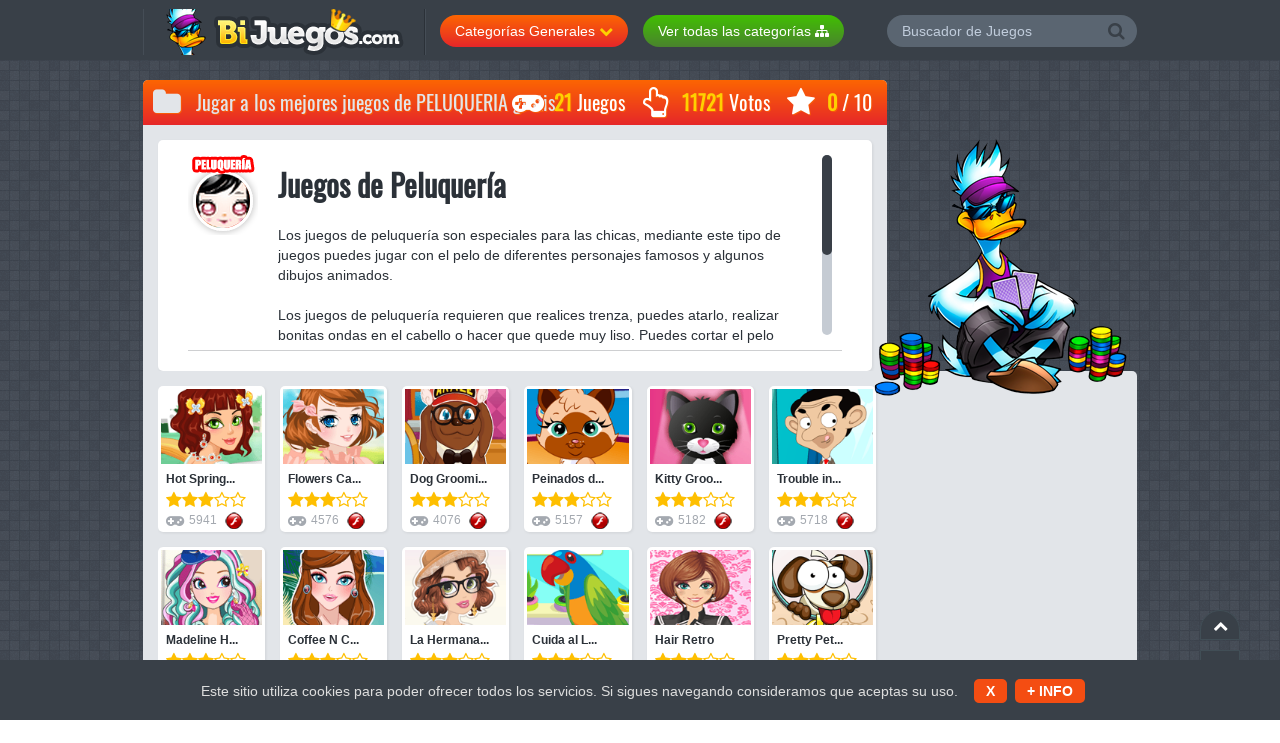

--- FILE ---
content_type: text/html
request_url: https://www.bijuegos.com/juegos/peluqueria
body_size: 5604
content:
<!doctype html><!--[if IE 8]><html class="ie-8" lang="es"><![endif]--><!--[if IE 9]><html class="ie-9" lang="es"><![endif]--><!--[if (gt IE 9)|!(IE)]><!--><html lang="es"><!--<![endif]--><head> <meta http-equiv="X-UA-Compatible" content="IE=edge,chrome=1"><meta http-equiv="Content-Type" content="text/html; charset=utf-8"/> <title>JUEGOS DE PELUQUERÍA GRATIS</title><meta name="robots" content="index, follow"> <meta name="viewport" content="width=device-width, initial-scale=1, maximum-scale=1"> <meta name="description" content="Diviértete con estos estupendos juegos de peluquería en los que deberás elegir el peinado que más te guste para cada una de tus clientas."><meta http-equiv="Content-Security-Policy" content="upgrade-insecure-requests"> <link rel="stylesheet" href="/css/allcsspru.css"><link rel="shortcut icon" href="/img/favico.ico"><link rel="canonical" href="https://www.bijuegos.com/juegos/peluqueria"> <script defer src="/js/alljs.js" type="0f9fe9677be00d3cf5851379-text/javascript"></script></head><body> <!--<all>--> <div class="all"> <!--<hd-cn1>--> <div class="hdcn"> <div class="cont"> <h4 class="logo"><a href="https://www.bijuegos.com" title="Bijuegos.com"><img src="/img/bijulogo.png" alt="Bijuegos.com"></a></h4> <div class="cate-cn dropdown"> <button id="cate-cn" type="button" data-toggle="dropdown" aria-haspopup="true" aria-expanded="false">Categorías Generales <span class="fa-chevron-down"></span></button> <div class="dropdown-menu scrlbr" role="menu" aria-labelledby="cate-cn"> <ul> <li><a href="/juegos/navidad" class="fa-folder" title="Juegos de Navidad"><img class="lazy" src="/loadingthumb.gif" data-srcset="/img/icons/ico-navidad.png" alt="Juegos de Navidad"> Juegos de Navidad</a></li> <li><a href="/juegos-aventuras.html" class="fa-folder" title="Juegos de Aventuras"><img class="lazy" src="/loadingthumb.gif" data-srcset="/img/icons/j1.png" alt="Juegos de Aventuras"> Juegos de Aventuras</a></li> <li><a href="/juegos-deportes.html" class="fa-folder" title="Juegos de Deportes"><img class="lazy" src="/loadingthumb.gif" data-srcset="/img/icons/j2.png" alt="Juegos de Deportes"> Juegos de Deportes</a></li> <li><a href="/juegos-lucha.html" class="fa-folder" title="Juegos de Lucha y Peleas"><img class="lazy" src="/loadingthumb.gif" data-srcset="/img/icons/j3.png" alt="Juegos de Lucha y Peleas"> Juegos de Lucha y Peleas</a></li> <li><a href="/juegos-clasicos.html" class="fa-folder" title="Juegos Clásicos"><img class="lazy" src="/loadingthumb.gif" data-srcset="/img/icons/j4.png" alt="Juegos Clásicos"> Juegos Clásicos</a></li> <li><a href="/juegos-plataformas.html" class="fa-folder" title="Juegos de Plataformas"><img class="lazy" src="/loadingthumb.gif" data-srcset="/img/icons/j5.png" alt="Juegos de Plataformas"> Juegos de Plataformas</a></li> <li><a href="/juegos-puzzle.html" class="fa-folder" title="Juegos de Puzzle"><img class="lazy" src="/loadingthumb.gif" data-srcset="/img/icons/j6.png" alt="Juegos de Puzzle"> Juegos de Puzzle</a></li> <li><a href="/juegos-naves.html" class="fa-folder" title="Juegos de Naves"><img class="lazy" src="/loadingthumb.gif" data-srcset="/img/icons/j7.png" alt="Juegos de Naves"> Juegos de Naves</a></li> <li><a href="/juegos-accion.html" class="fa-folder" title="Juegos de Acción"><img class="lazy" src="/loadingthumb.gif" data-srcset="/img/icons/j8.png" alt="Juegos de Acción"> Juegos de Acción</a></li> <li><a href="/animaciones.html" class="fa-folder" title="Animaciones"><img class="lazy" src="/loadingthumb.gif" data-srcset="/img/icons/j9.png" alt="Animaciones"> Animaciones</a></li> <li><a href="/juegos-habilidad.html" class="fa-folder" title="Juegos de Habilidad"><img class="lazy" src="/loadingthumb.gif" data-srcset="/img/icons/j11.png" alt="Juegos de Habilidad"> Juegos de Habilidad</a></li> <li><a href="/juegos-mesa.html" class="fa-folder" title="Juegos de Mesa"><img class="lazy" src="/loadingthumb.gif" data-srcset="/img/icons/j12.png" alt="Juegos de Mesa"> Juegos de Mesa</a></li> <li><a href="/juegos-motos.html" class="fa-folder" title="Juegos de Motos"><img class="lazy" src="/loadingthumb.gif" data-srcset="/img/icons/j13.png" alt="Juegos de Motos"> Juegos de Motos</a></li> <li><a href="/juegos-de-chicas.html" class="fa-folder" title="Juegos de Chicas"><img class="lazy" src="/loadingthumb.gif" data-srcset="/img/icons/j14.png" alt="Juegos de Chicas"> Juegos de Chicas</a></li> <li><a href="/juegos-coches.html" class="fa-folder" title="Juegos de Coches"><img class="lazy" src="/loadingthumb.gif" data-srcset="/img/icons/j15.png" alt="Juegos de Coches"> Juegos de Coches</a></li> <li><a href="/juegos-logica.html" class="fa-folder" title="Juegos de Lógica"><img class="lazy" src="/loadingthumb.gif" data-srcset="/img/icons/j16.png" alt="Juegos de Lógica"> Juegos de Lógica</a></li> <li><a href="/juegos-disparos.html" class="fa-folder" title="Juegos de Disparos"><img class="lazy" src="/loadingthumb.gif" data-srcset="/img/icons/j17.png" alt="Juegos de Disparos"> Juegos de Disparos</a></li> <li><a href="/juegos-inteligencia.html" class="fa-folder" title="Juegos de Inteligencia"><img class="lazy" src="/loadingthumb.gif" data-srcset="/img/icons/j18.png" alt="Juegos de Inteligencia"> Juegos de Inteligencia</a></li> <li><a href="/juegos-infantiles.html" class="fa-folder" title="Juegos Infantiles"><img class="lazy" src="/loadingthumb.gif" data-srcset="/img/icons/j19.png" alt="Juegos Infantiles"> Juegos Infantiles</a></li> <li><a href="/juegos-musica.html" class="fa-folder" title="Juegos de Música"><img class="lazy" src="/loadingthumb.gif" data-srcset="/img/icons/j21.png" alt="Juegos de Música"> Juegos de Música</a></li> </ul> </div> </div> <div class="catee-cn dropdown"> <a href="https://www.bijuegos.com/categorias.html"><button id="cate-cn" type="button" aria-haspopup="true" aria-expanded="false">Ver todas las categorías <span class="fa-sitemap"></span></button></a> </div> <div class="hdrgt"> <div class="srchbx"> <form onSubmit="if (!window.__cfRLUnblockHandlers) return false; return searchKey('https://www.bijuegos.com/buscar/{keysearch}');" data-cf-modified-0f9fe9677be00d3cf5851379-=""> <input type="text" placeholder="Buscador de Juegos" name="search"> <button type="submit"><span class="fa-search"></span></button> </form> </div> </div> </div> </div> <!--</hd-cn1>--> <!--<wrpp>--> <div class="wrpp cont" id="hd"> <!--<Categorias>--> <div class="blk-cn blk-top mschd-cats"> <div class="blk-hd fa-folder btn-hdr"> Jugar a los mejores juegos de PELUQUERIA gratis <div class="gminf"> <span class="fa-gamepad"><strong>21</strong> Juegos</span> <span class="fa-hand-o-up"><strong>11721</strong> Votos</span> <span class="fa-star"><strong>0</strong> / 10</span> </div> </div> <div class="blk-bd"> <div class="catedes"> <figure><img src="/imagenes/cate/102.png" alt="Juegos de Peluquería"></figure> <div class="catext scrlbr"> <p><strong><h1>Juegos de Peluquería</h1></strong></p> <p>Los juegos de peluquería son especiales para las chicas, mediante este tipo de juegos puedes jugar con el pelo de diferentes personajes famosos y algunos dibujos animados. <br><br>Los juegos de peluquería requieren que realices trenza, puedes atarlo, realizar bonitas ondas en el cabello o hacer que quede muy liso. Puedes cortar el pelo de tu personaje y darle un look renovado. Luego, debes realizar bonitos peinados para que tus clientes salgan contentos del salón de belleza. Cambia la apariencia de los personajes que llegan a tu peluquería para que luzcan de forma diferente y renovada.<br><br>Diviértete creando una gran cantidad de peinados, cortes de cabello a tus personajes favoritos y dales un look glamuroso que les permita ir bien presentados a sus fiestas.</p> </div> </div> <br> </div> </div> <!--</Categorias>--> <!--<bdcn>--> <div class="bdcn"> <!--<publ-btns>--> <!--</publ-btns>--> <div class="cntcls"> <!--<col-l>--> <div class="cols-n8"> <!--<tabs>--> <div class="tbs-cn" role="tabpanel"> <!-- Nav tabs --> <!-- Tab panes --> <div class="tab-content"> <div role="tabpanel" class="tab-pane fade in active" id="gmgrd"> <ul class="lst-gams"> <li class="ttip-cn"> <div class="game-cn-small"> <figure class="gamimg"><a href="https://www.bijuegos.com/juego/hot-spring-spa" title="Hot Spring Spa"><img class="lazy" src="/loadingthumb.gif" data-srcset="https://www.bijuegos.com/html/juegos/imagenesv2/7573.gif" alt="Hot Spring Spa"></a></figure> <div class="gamtxt"> <a class="gamcat" href="https://www.bijuegos.com/juego/hot-spring-spa" title="Hot Spring Spa">Hot Spring...</a> <span class="stars-cn"><span class="fa-star"></span><span class="fa-star"></span><span class="fa-star"></span><span class="fa-star-o"></span><span class="fa-star-o"></span></span> <span class="fa-gamepad numvts">5941 <img style="margin-left:5px;" src="/img/flash.png" alt="Flash" width="18"></span> <a href="https://www.bijuegos.com/juego/hot-spring-spa" class="botn-plgm fa-gamepad"></a> </div> </div> </li> <li class="ttip-cn"> <div class="game-cn-small"> <figure class="gamimg"><a href="https://www.bijuegos.com/juego/flowers-can-talk" title="Flowers Can Talk"><img class="lazy" src="/loadingthumb.gif" data-srcset="https://www.bijuegos.com/html/juegos/imagenesv2/7433.gif" alt="Flowers Can Talk"></a></figure> <div class="gamtxt"> <a class="gamcat" href="https://www.bijuegos.com/juego/flowers-can-talk" title="Flowers Can Talk">Flowers Ca...</a> <span class="stars-cn"><span class="fa-star"></span><span class="fa-star"></span><span class="fa-star"></span><span class="fa-star-o"></span><span class="fa-star-o"></span></span> <span class="fa-gamepad numvts">4576 <img style="margin-left:5px;" src="/img/flash.png" alt="Flash" width="18"></span> <a href="https://www.bijuegos.com/juego/flowers-can-talk" class="botn-plgm fa-gamepad"></a> </div> </div> </li> <li class="ttip-cn"> <div class="game-cn-small"> <figure class="gamimg"><a href="https://www.bijuegos.com/juego/dog-grooming-salon" title="Dog Grooming Salon"><img class="lazy" src="/loadingthumb.gif" data-srcset="https://www.bijuegos.com/html/juegos/imagenesv2/7335.gif" alt="Dog Grooming Salon"></a></figure> <div class="gamtxt"> <a class="gamcat" href="https://www.bijuegos.com/juego/dog-grooming-salon" title="Dog Grooming Salon">Dog Groomi...</a> <span class="stars-cn"><span class="fa-star"></span><span class="fa-star"></span><span class="fa-star"></span><span class="fa-star-o"></span><span class="fa-star-o"></span></span> <span class="fa-gamepad numvts">4076 <img style="margin-left:5px;" src="/img/flash.png" alt="Flash" width="18"></span> <a href="https://www.bijuegos.com/juego/dog-grooming-salon" class="botn-plgm fa-gamepad"></a> </div> </div> </li> <li class="ttip-cn"> <div class="game-cn-small"> <figure class="gamimg"><a href="https://www.bijuegos.com/juego/peinados-de-mascotas" title="Peinados de Mascotas"><img class="lazy" src="/loadingthumb.gif" data-srcset="https://www.bijuegos.com/html/juegos/imagenesv2/7245.gif" alt="Peinados de Mascotas"></a></figure> <div class="gamtxt"> <a class="gamcat" href="https://www.bijuegos.com/juego/peinados-de-mascotas" title="Peinados de Mascotas">Peinados d...</a> <span class="stars-cn"><span class="fa-star"></span><span class="fa-star"></span><span class="fa-star"></span><span class="fa-star-o"></span><span class="fa-star-o"></span></span> <span class="fa-gamepad numvts">5157 <img style="margin-left:5px;" src="/img/flash.png" alt="Flash" width="18"></span> <a href="https://www.bijuegos.com/juego/peinados-de-mascotas" class="botn-plgm fa-gamepad"></a> </div> </div> </li> <li class="ttip-cn"> <div class="game-cn-small"> <figure class="gamimg"><a href="https://www.bijuegos.com/juego/kitty-grooming-salon" title="Kitty Grooming Salon"><img class="lazy" src="/loadingthumb.gif" data-srcset="https://www.bijuegos.com/html/juegos/imagenesv2/7067.gif" alt="Kitty Grooming Salon"></a></figure> <div class="gamtxt"> <a class="gamcat" href="https://www.bijuegos.com/juego/kitty-grooming-salon" title="Kitty Grooming Salon">Kitty Groo...</a> <span class="stars-cn"><span class="fa-star"></span><span class="fa-star"></span><span class="fa-star"></span><span class="fa-star-o"></span><span class="fa-star-o"></span></span> <span class="fa-gamepad numvts">5182 <img style="margin-left:5px;" src="/img/flash.png" alt="Flash" width="18"></span> <a href="https://www.bijuegos.com/juego/kitty-grooming-salon" class="botn-plgm fa-gamepad"></a> </div> </div> </li> <li class="ttip-cn"> <div class="game-cn-small"> <figure class="gamimg"><a href="https://www.bijuegos.com/juego/trouble-in-hair-saloon" title="Trouble in Hair Saloon"><img class="lazy" src="/loadingthumb.gif" data-srcset="https://www.bijuegos.com/html/juegos/imagenesv2/6831.gif" alt="Trouble in Hair Saloon"></a></figure> <div class="gamtxt"> <a class="gamcat" href="https://www.bijuegos.com/juego/trouble-in-hair-saloon" title="Trouble in Hair Saloon">Trouble in...</a> <span class="stars-cn"><span class="fa-star"></span><span class="fa-star"></span><span class="fa-star"></span><span class="fa-star-o"></span><span class="fa-star-o"></span></span> <span class="fa-gamepad numvts">5718 <img style="margin-left:5px;" src="/img/flash.png" alt="Flash" width="18"></span> <a href="https://www.bijuegos.com/juego/trouble-in-hair-saloon" class="botn-plgm fa-gamepad"></a> </div> </div> </li> <li class="ttip-cn"> <div class="game-cn-small"> <figure class="gamimg"><a href="https://www.bijuegos.com/juego/madeline-hatters-makeup" title="Madeline Hatters Makeup"><img class="lazy" src="/loadingthumb.gif" data-srcset="https://www.bijuegos.com/html/juegos/imagenesv2/6710.gif" alt="Madeline Hatters Makeup"></a></figure> <div class="gamtxt"> <a class="gamcat" href="https://www.bijuegos.com/juego/madeline-hatters-makeup" title="Madeline Hatters Makeup">Madeline H...</a> <span class="stars-cn"><span class="fa-star"></span><span class="fa-star"></span><span class="fa-star"></span><span class="fa-star-o"></span><span class="fa-star-o"></span></span> <span class="fa-gamepad numvts">6229 <img style="margin-left:5px;" src="/img/flash.png" alt="Flash" width="18"></span> <a href="https://www.bijuegos.com/juego/madeline-hatters-makeup" class="botn-plgm fa-gamepad"></a> </div> </div> </li> <li class="ttip-cn"> <div class="game-cn-small"> <figure class="gamimg"><a href="https://www.bijuegos.com/juego/coffee-n-cocoa-mask-makeover" title="Coffee N Cocoa Mask Makeover"><img class="lazy" src="/loadingthumb.gif" data-srcset="https://www.bijuegos.com/html/juegos/imagenesv2/6677.gif" alt="Coffee N Cocoa Mask Makeover"></a></figure> <div class="gamtxt"> <a class="gamcat" href="https://www.bijuegos.com/juego/coffee-n-cocoa-mask-makeover" title="Coffee N Cocoa Mask Makeover">Coffee N C...</a> <span class="stars-cn"><span class="fa-star"></span><span class="fa-star"></span><span class="fa-star"></span><span class="fa-star-o"></span><span class="fa-star-o"></span></span> <span class="fa-gamepad numvts">5170 <img style="margin-left:5px;" src="/img/flash.png" alt="Flash" width="18"></span> <a href="https://www.bijuegos.com/juego/coffee-n-cocoa-mask-makeover" class="botn-plgm fa-gamepad"></a> </div> </div> </li> <li class="ttip-cn"> <div class="game-cn-small"> <figure class="gamimg"><a href="https://www.bijuegos.com/juego/la-hermana-hipster" title="La Hermana Hipster"><img class="lazy" src="/loadingthumb.gif" data-srcset="https://www.bijuegos.com/html/juegos/imagenesv2/6571.gif" alt="La Hermana Hipster"></a></figure> <div class="gamtxt"> <a class="gamcat" href="https://www.bijuegos.com/juego/la-hermana-hipster" title="La Hermana Hipster">La Hermana...</a> <span class="stars-cn"><span class="fa-star"></span><span class="fa-star"></span><span class="fa-star"></span><span class="fa-star-o"></span><span class="fa-star-o"></span></span> <span class="fa-gamepad numvts">4622 <img style="margin-left:5px;" src="/img/flash.png" alt="Flash" width="18"></span> <a href="https://www.bijuegos.com/juego/la-hermana-hipster" class="botn-plgm fa-gamepad"></a> </div> </div> </li> <li class="ttip-cn"> <div class="game-cn-small"> <figure class="gamimg"><a href="https://www.bijuegos.com/juego/cuida-al-loro" title="Cuida al Loro"><img class="lazy" src="/loadingthumb.gif" data-srcset="https://www.bijuegos.com/html/juegos/imagenesv2/5907.gif" alt="Cuida al Loro"></a></figure> <div class="gamtxt"> <a class="gamcat" href="https://www.bijuegos.com/juego/cuida-al-loro" title="Cuida al Loro">Cuida al L...</a> <span class="stars-cn"><span class="fa-star"></span><span class="fa-star"></span><span class="fa-star"></span><span class="fa-star-o"></span><span class="fa-star-o"></span></span> <span class="fa-gamepad numvts">7105 <img style="margin-left:5px;" src="/img/flash.png" alt="Flash" width="18"></span> <a href="https://www.bijuegos.com/juego/cuida-al-loro" class="botn-plgm fa-gamepad"></a> </div> </div> </li> <li class="ttip-cn"> <div class="game-cn-small"> <figure class="gamimg"><a href="https://www.bijuegos.com/juego/hair-retro" title="Hair Retro"><img class="lazy" src="/loadingthumb.gif" data-srcset="https://www.bijuegos.com/html/juegos/imagenesv2/5428.gif" alt="Hair Retro"></a></figure> <div class="gamtxt"> <a class="gamcat" href="https://www.bijuegos.com/juego/hair-retro" title="Hair Retro">Hair Retro</a> <span class="stars-cn"><span class="fa-star"></span><span class="fa-star"></span><span class="fa-star"></span><span class="fa-star-o"></span><span class="fa-star-o"></span></span> <span class="fa-gamepad numvts">2190 <img style="margin-left:5px;" src="/img/flash.png" alt="Flash" width="18"></span> <a href="https://www.bijuegos.com/juego/hair-retro" class="botn-plgm fa-gamepad"></a> </div> </div> </li> <li class="ttip-cn"> <div class="game-cn-small"> <figure class="gamimg"><a href="https://www.bijuegos.com/juego/pretty-pet-salon-" title="Pretty Pet Salon "><img class="lazy" src="/loadingthumb.gif" data-srcset="https://www.bijuegos.com/html/juegos/imagenesv2/3480.gif" alt="Pretty Pet Salon "></a></figure> <div class="gamtxt"> <a class="gamcat" href="https://www.bijuegos.com/juego/pretty-pet-salon-" title="Pretty Pet Salon ">Pretty Pet...</a> <span class="stars-cn"><span class="fa-star"></span><span class="fa-star"></span><span class="fa-star"></span><span class="fa-star-o"></span><span class="fa-star-o"></span></span> <span class="fa-gamepad numvts">9818 <img style="margin-left:5px;" src="/img/flash.png" alt="Flash" width="18"></span> <a href="https://www.bijuegos.com/juego/pretty-pet-salon-" class="botn-plgm fa-gamepad"></a> </div> </div> </li> <li class="ttip-cn"> <div class="game-cn-small"> <figure class="gamimg"><a href="https://www.bijuegos.com/juego/shopaholic-hawaii" title="Shopaholic Hawaii"><img class="lazy" src="/loadingthumb.gif" data-srcset="https://www.bijuegos.com/html/juegos/imagenesv2/2837.gif" alt="Shopaholic Hawaii"></a></figure> <div class="gamtxt"> <a class="gamcat" href="https://www.bijuegos.com/juego/shopaholic-hawaii" title="Shopaholic Hawaii">Shopaholic...</a> <span class="stars-cn"><span class="fa-star"></span><span class="fa-star"></span><span class="fa-star"></span><span class="fa-star-o"></span><span class="fa-star-o"></span></span> <span class="fa-gamepad numvts">32546 <img style="margin-left:5px;" src="/img/flash.png" alt="Flash" width="18"></span> <a href="https://www.bijuegos.com/juego/shopaholic-hawaii" class="botn-plgm fa-gamepad"></a> </div> </div> </li> <li class="ttip-cn"> <div class="game-cn-small"> <figure class="gamimg"><a href="https://www.bijuegos.com/juego/glamorous-style" title="Glamorous Style"><img class="lazy" src="/loadingthumb.gif" data-srcset="https://www.bijuegos.com/html/juegos/imagenesv2/2089.gif" alt="Glamorous Style"></a></figure> <div class="gamtxt"> <a class="gamcat" href="https://www.bijuegos.com/juego/glamorous-style" title="Glamorous Style">Glamorous ...</a> <span class="stars-cn"><span class="fa-star"></span><span class="fa-star"></span><span class="fa-star"></span><span class="fa-star-o"></span><span class="fa-star-o"></span></span> <span class="fa-gamepad numvts">2185 <img style="margin-left:5px;" src="/img/flash.png" alt="Flash" width="18"></span> <a href="https://www.bijuegos.com/juego/glamorous-style" class="botn-plgm fa-gamepad"></a> </div> </div> </li> <li class="ttip-cn"> <div class="game-cn-small"> <figure class="gamimg"><a href="https://www.bijuegos.com/juego/perfect-hair" title="Perfect Hair"><img class="lazy" src="/loadingthumb.gif" data-srcset="https://www.bijuegos.com/html/juegos/imagenesv2/1719.gif" alt="Perfect Hair"></a></figure> <div class="gamtxt"> <a class="gamcat" href="https://www.bijuegos.com/juego/perfect-hair" title="Perfect Hair">Perfect Ha...</a> <span class="stars-cn"><span class="fa-star"></span><span class="fa-star"></span><span class="fa-star"></span><span class="fa-star-o"></span><span class="fa-star-o"></span></span> <span class="fa-gamepad numvts">54689 <img style="margin-left:5px;" src="/img/flash.png" alt="Flash" width="18"></span> <a href="https://www.bijuegos.com/juego/perfect-hair" class="botn-plgm fa-gamepad"></a> </div> </div> </li> <li class="ttip-cn"> <div class="game-cn-small"> <figure class="gamimg"><a href="https://www.bijuegos.com/juego/pet-grooming-studio" title="Pet Grooming Studio"><img class="lazy" src="/loadingthumb.gif" data-srcset="https://www.bijuegos.com/html/juegos/imagenesv2/713.gif" alt="Pet Grooming Studio"></a></figure> <div class="gamtxt"> <a class="gamcat" href="https://www.bijuegos.com/juego/pet-grooming-studio" title="Pet Grooming Studio">Pet Groomi...</a> <span class="stars-cn"><span class="fa-star"></span><span class="fa-star"></span><span class="fa-star"></span><span class="fa-star-o"></span><span class="fa-star-o"></span></span> <span class="fa-gamepad numvts">5651 <img style="margin-left:5px;" src="/img/flash.png" alt="Flash" width="18"></span> <a href="https://www.bijuegos.com/juego/pet-grooming-studio" class="botn-plgm fa-gamepad"></a> </div> </div> </li> <li class="ttip-cn"> <div class="game-cn-small"> <figure class="gamimg"><a href="https://www.bijuegos.com/juego/peluqueria-chic" title="Peluquería Chic"><img class="lazy" src="/loadingthumb.gif" data-srcset="https://www.bijuegos.com/html/juegos/imagenesv2/712.gif" alt="Peluquería Chic"></a></figure> <div class="gamtxt"> <a class="gamcat" href="https://www.bijuegos.com/juego/peluqueria-chic" title="Peluquería Chic">Peluquerí...</a> <span class="stars-cn"><span class="fa-star"></span><span class="fa-star"></span><span class="fa-star"></span><span class="fa-star-o"></span><span class="fa-star-o"></span></span> <span class="fa-gamepad numvts">5030 <img style="margin-left:5px;" src="/img/flash.png" alt="Flash" width="18"></span> <a href="https://www.bijuegos.com/juego/peluqueria-chic" class="botn-plgm fa-gamepad"></a> </div> </div> </li> <li class="ttip-cn"> <div class="game-cn-small"> <figure class="gamimg"><a href="https://www.bijuegos.com/juego/sue-make-up" title="Sue Make Up"><img class="lazy" src="/loadingthumb.gif" data-srcset="https://www.bijuegos.com/html/juegos/imagenesv2/711.gif" alt="Sue Make Up"></a></figure> <div class="gamtxt"> <a class="gamcat" href="https://www.bijuegos.com/juego/sue-make-up" title="Sue Make Up">Sue Make U...</a> <span class="stars-cn"><span class="fa-star"></span><span class="fa-star"></span><span class="fa-star"></span><span class="fa-star-o"></span><span class="fa-star-o"></span></span> <span class="fa-gamepad numvts">5862 <img style="margin-left:5px;" src="/img/flash.png" alt="Flash" width="18"></span> <a href="https://www.bijuegos.com/juego/sue-make-up" class="botn-plgm fa-gamepad"></a> </div> </div> </li> <li class="ttip-cn"> <div class="game-cn-small"> <figure class="gamimg"><a href="https://www.bijuegos.com/juego/hair-style-design" title="Hair Style Design"><img class="lazy" src="/loadingthumb.gif" data-srcset="https://www.bijuegos.com/html/juegos/imagenesv2/710.gif" alt="Hair Style Design"></a></figure> <div class="gamtxt"> <a class="gamcat" href="https://www.bijuegos.com/juego/hair-style-design" title="Hair Style Design">Hair Style...</a> <span class="stars-cn"><span class="fa-star"></span><span class="fa-star"></span><span class="fa-star"></span><span class="fa-star-o"></span><span class="fa-star-o"></span></span> <span class="fa-gamepad numvts">7042 <img style="margin-left:5px;" src="/img/flash.png" alt="Flash" width="18"></span> <a href="https://www.bijuegos.com/juego/hair-style-design" class="botn-plgm fa-gamepad"></a> </div> </div> </li> <li class="ttip-cn"> <div class="game-cn-small"> <figure class="gamimg"><a href="https://www.bijuegos.com/juego/hair-style-makeover" title="Hair Style Makeover"><img class="lazy" src="/loadingthumb.gif" data-srcset="https://www.bijuegos.com/html/juegos/imagenesv2/587.gif" alt="Hair Style Makeover"></a></figure> <div class="gamtxt"> <a class="gamcat" href="https://www.bijuegos.com/juego/hair-style-makeover" title="Hair Style Makeover">Hair Style...</a> <span class="stars-cn"><span class="fa-star"></span><span class="fa-star"></span><span class="fa-star"></span><span class="fa-star-o"></span><span class="fa-star-o"></span></span> <span class="fa-gamepad numvts">5548 <img style="margin-left:5px;" src="/img/flash.png" alt="Flash" width="18"></span> <a href="https://www.bijuegos.com/juego/hair-style-makeover" class="botn-plgm fa-gamepad"></a> </div> </div> </li> <li class="ttip-cn"> <div class="game-cn-small"> <figure class="gamimg"><a href="https://www.bijuegos.com/juego/peluqueria-de-caballos" title="Peluquería de Caballos"><img class="lazy" src="/loadingthumb.gif" data-srcset="https://www.bijuegos.com/html/juegos/imagenesv2/465.gif" alt="Peluquería de Caballos"></a></figure> <div class="gamtxt"> <a class="gamcat" href="https://www.bijuegos.com/juego/peluqueria-de-caballos" title="Peluquería de Caballos">Peluquerí...</a> <span class="stars-cn"><span class="fa-star"></span><span class="fa-star"></span><span class="fa-star"></span><span class="fa-star-o"></span><span class="fa-star-o"></span></span> <span class="fa-gamepad numvts">7212 <img style="margin-left:5px;" src="/img/flash.png" alt="Flash" width="18"></span> <a href="https://www.bijuegos.com/juego/peluqueria-de-caballos" class="botn-plgm fa-gamepad"></a> </div> </div> </li> </ul> </div> </div> </div> <!--</tabs>--><div class="blk-cn"> <div class="blk-bd"> </div> </div> </div> <!--</col-l>--> <!--<col-r>--> <div class="cols-n4"> <div class="bnr-300"> <script async src="//pagead2.googlesyndication.com/pagead/js/adsbygoogle.js" type="0f9fe9677be00d3cf5851379-text/javascript"></script><!-- BIJUEGOS 300x250 --><ins class="adsbygoogle" style="display:inline-block;width:300px;height:250px" data-ad-client="ca-pub-7047986745010586" data-ad-slot="7326782950"></ins><script type="0f9fe9677be00d3cf5851379-text/javascript">(adsbygoogle = window.adsbygoogle || []).push({});</script> </div> <div class="blk-cn"> <div class="blk-hd fa-folder"> Categorías Relacionadas</div> <div class="blk-bd"> <ul class="lst-top5-cts"> <li> <div class="game-cn-lst"> <figure class="imgcat"><img class="lazy" src="/loadingthumb.gif" data-srcset="/imagenes/cate/17.png" width="45" alt="Juegos de Vestir"></figure> <div class="gamtxt"> <h3><a href="https://www.bijuegos.com/juegos/vestir" title="Juegos de Vestir">Juegos de Vestir</a></h3> </div> </div> </li> <li> <div class="game-cn-lst"> <figure class="imgcat"><img class="lazy" src="/loadingthumb.gif" data-srcset="/imagenes/cate/63.png" width="45" alt="Juegos de Maquillar"></figure> <div class="gamtxt"> <h3><a href="https://www.bijuegos.com/juegos/maquillar" title="Juegos de Maquillar">Juegos de Maquillar</a></h3> </div> </div> </li> <li> <div class="game-cn-lst"> <figure class="imgcat"><img class="lazy" src="/loadingthumb.gif" data-srcset="/imagenes/cate/65.png" width="45" alt="Juegos de Amor"></figure> <div class="gamtxt"> <h3><a href="https://www.bijuegos.com/juegos/amor" title="Juegos de Amor">Juegos de Amor</a></h3> </div> </div> </li> <li> <div class="game-cn-lst"> <figure class="imgcat"><img class="lazy" src="/loadingthumb.gif" data-srcset="/imagenes/cate/156.png" width="45" alt="Juegos de Decoración"></figure> <div class="gamtxt"> <h3><a href="https://www.bijuegos.com/juegos/decoracion" title="Juegos de Decoración">Juegos de Decoración</a></h3> </div> </div> </li> <li> <div class="game-cn-lst"> <figure class="imgcat"><img class="lazy" src="/loadingthumb.gif" data-srcset="/imagenes/cate/182.png" width="45" alt="Juegos de Princesas"></figure> <div class="gamtxt"> <h3><a href="https://www.bijuegos.com/juegos/princesas" title="Juegos de Princesas">Juegos de Princesas</a></h3> </div> </div> </li> <li> <div class="game-cn-lst"> <figure class="imgcat"><img class="lazy" src="/loadingthumb.gif" data-srcset="/imagenes/cate/300.png" width="45" alt="Juegos de Belleza"></figure> <div class="gamtxt"> <h3><a href="https://www.bijuegos.com/juegos/belleza" title="Juegos de Belleza">Juegos de Belleza</a></h3> </div> </div> </li> <li> <div class="game-cn-lst"> <figure class="imgcat"><img class="lazy" src="/loadingthumb.gif" data-srcset="/imagenes/cate/301.png" width="45" alt="Juegos de Estilismo"></figure> <div class="gamtxt"> <h3><a href="https://www.bijuegos.com/juegos/estilismo" title="Juegos de Estilismo">Juegos de Estilismo</a></h3> </div> </div> </li> <li> <div class="game-cn-lst"> <figure class="imgcat"><img class="lazy" src="/loadingthumb.gif" data-srcset="/imagenes/cate/329.png" width="45" alt="Juegos de Decorar"></figure> <div class="gamtxt"> <h3><a href="https://www.bijuegos.com/juegos/decorar" title="Juegos de Decorar">Juegos de Decorar</a></h3> </div> </div> </li> </ul> </div> </div> </div> <!--</col-r>--> </div> <!--<pgnv>--> <div class="pgnv ffos"> </div> <!--</pgnv>--> </div> <!--</bdcn>--> <!--<ftcn>--> <footer id="ft"> <div class="ftcn-1"> <ul class="lst-socflw ffos"> <li class="fa-facebook"><span> <a href="https://www.facebook.com/BijuegosOfficial/" style="color:#FFFFFF;" target="_blank" rel="noopener"> <span class="fa-thumbs-o-up"></span> </a> </span></li> <li class="fa-twitter"><span> <a href="https://twitter.com/BijuegosCom" style="color:#FFFFFF;" target="_blank" rel="noopener"> <span class="fa-paperclip"></span> </a> </span></li> <li class="fa-youtube"><span><a href="https://www.youtube.com/user/bijuegos" style="color:#FFFFFF;" target="_blank" rel="noopener"> <span class="fa-video-camera"></span> </a></span></li> </ul> </div> <div class="ftcn-2"><p><strong>Bijuegos.com </strong> <span>-</span> Todos los Derechos Reservados <span>-</span> <a href="/info.html" target="_blank">Datos Legales y Contacto</a> </div> </footer> <!--</ftcn>--> </div> <!--</wrpp>--> <div class="sbjrpg"> <a href="#hd" class="fa-chevron-up"></a> <a href="#ft" class="fa-chevron-down"></a> </div> </div><div id="barritaloca" style="display:none;position:fixed;left:0px;right:0px;bottom:0px;width:100%;min-height:60px;background: #394048;color:#dddddd;z-index: 99999;"><div style="width:100%;position:absolute;padding-left:5px;font-family:sans-serif;font-size:14px;top:35%;"><center>Este sitio utiliza cookies para poder ofrecer todos los servicios. Si sigues navegando consideramos que aceptas su uso.	&nbsp;&nbsp;&nbsp;<a href="javascript:void(0);" style="padding:4px;background:#f44d12;text-decoration:none;color:#fff;border-radius: 5px;" onClick="if (!window.__cfRLUnblockHandlers) return false; PonerCookie();" data-cf-modified-0f9fe9677be00d3cf5851379-=""><b>&nbsp;&nbsp;X&nbsp;&nbsp;</b></a>&nbsp;&nbsp;<a href="/politicadecookies.html" target="_blank" style="padding:4px;background:#f44d12;text-decoration:none;color:#fff;border-radius: 5px;"><b>&nbsp;&nbsp;+ INFO&nbsp;&nbsp;</b></a></center></div></div><script defer type="0f9fe9677be00d3cf5851379-text/javascript">function getCookie(c_name){	var c_value = document.cookie;	var c_start = c_value.indexOf(" " + c_name + "=");	if (c_start == -1){	c_start = c_value.indexOf(c_name + "=");	}	if (c_start == -1){	c_value = null;	}else{	c_start = c_value.indexOf("=", c_start) + 1;	var c_end = c_value.indexOf(";", c_start);	if (c_end == -1){	c_end = c_value.length;	}	c_value = unescape(c_value.substring(c_start,c_end));	}	return c_value;	}	function setCookie(c_name,value,exdays){	var exdate=new Date();	exdate.setDate(exdate.getDate() + exdays);	var c_value=escape(value) + ((exdays==null) ? "" : "; expires="+exdate.toUTCString());	document.cookie=c_name + "=" + c_value;	}	if (getCookie('aviso')!="1") {	document.getElementById("barritaloca").style.display="block";	}	function PonerCookie(){	setCookie('aviso','1',365);	document.getElementById("barritaloca").style.display="none";	}</script><script type="0f9fe9677be00d3cf5851379-text/javascript"> (function(i,s,o,g,r,a,m){i['GoogleAnalyticsObject']=r;i[r]=i[r]||function(){ (i[r].q=i[r].q||[]).push(arguments)},i[r].l=1*new Date();a=s.createElement(o), m=s.getElementsByTagName(o)[0];a.async=1;a.src=g;m.parentNode.insertBefore(a,m) })(window,document,'script','https://www.google-analytics.com/analytics.js','ga'); ga('create', 'UA-65754592-2', 'auto'); ga('send', 'pageview');</script><script defer type="0f9fe9677be00d3cf5851379-text/javascript">document.addEventListener("DOMContentLoaded", function() { var lazyImages = [].slice.call(document.querySelectorAll("img.lazy"));; if ("IntersectionObserver" in window && "IntersectionObserverEntry" in window && "intersectionRatio" in window.IntersectionObserverEntry.prototype) { let lazyImageObserver = new IntersectionObserver(function(entries, observer) { entries.forEach(function(entry) { if (entry.isIntersecting) { let lazyImage = entry.target; lazyImage.src = lazyImage.dataset.src; lazyImage.srcset = lazyImage.dataset.srcset; lazyImage.classList.remove("lazy"); lazyImageObserver.unobserve(lazyImage); } }); }); lazyImages.forEach(function(lazyImage) { lazyImageObserver.observe(lazyImage); }); }
});</script><script src="/cdn-cgi/scripts/7d0fa10a/cloudflare-static/rocket-loader.min.js" data-cf-settings="0f9fe9677be00d3cf5851379-|49" defer></script><script defer src="https://static.cloudflareinsights.com/beacon.min.js/vcd15cbe7772f49c399c6a5babf22c1241717689176015" integrity="sha512-ZpsOmlRQV6y907TI0dKBHq9Md29nnaEIPlkf84rnaERnq6zvWvPUqr2ft8M1aS28oN72PdrCzSjY4U6VaAw1EQ==" data-cf-beacon='{"version":"2024.11.0","token":"605b123b97c44810955467be1125a8a8","r":1,"server_timing":{"name":{"cfCacheStatus":true,"cfEdge":true,"cfExtPri":true,"cfL4":true,"cfOrigin":true,"cfSpeedBrain":true},"location_startswith":null}}' crossorigin="anonymous"></script>
</body></html>

--- FILE ---
content_type: text/html; charset=utf-8
request_url: https://www.google.com/recaptcha/api2/aframe
body_size: 268
content:
<!DOCTYPE HTML><html><head><meta http-equiv="content-type" content="text/html; charset=UTF-8"></head><body><script nonce="vWIvhNl24Gbm6Zhc55NGBA">/** Anti-fraud and anti-abuse applications only. See google.com/recaptcha */ try{var clients={'sodar':'https://pagead2.googlesyndication.com/pagead/sodar?'};window.addEventListener("message",function(a){try{if(a.source===window.parent){var b=JSON.parse(a.data);var c=clients[b['id']];if(c){var d=document.createElement('img');d.src=c+b['params']+'&rc='+(localStorage.getItem("rc::a")?sessionStorage.getItem("rc::b"):"");window.document.body.appendChild(d);sessionStorage.setItem("rc::e",parseInt(sessionStorage.getItem("rc::e")||0)+1);localStorage.setItem("rc::h",'1769341879474');}}}catch(b){}});window.parent.postMessage("_grecaptcha_ready", "*");}catch(b){}</script></body></html>

--- FILE ---
content_type: text/css
request_url: https://www.bijuegos.com/css/allcsspru.css
body_size: 17141
content:
/*=====<[1.0] - Reset CSS>=====*/
*, :before, :after { -webkit-box-sizing: border-box; -moz-box-sizing: border-box; box-sizing: border-box; margin: 0; padding: 0; border: 0; }

html { font-family: sans-serif; -webkit-text-size-adjust: 100%; -ms-text-size-adjust: 100%; }

body, button, input, select, textarea { font-family: sans-serif; font-size: 12px; line-height: 20px; }

h1, h2, h3, h4, h5, h6, button, input, optgroup, select, textarea { font: inherit; color: inherit; }

article, aside, details, figcaption, figure, footer, header, hgroup, main, nav, section, summary { display: block; }

a { text-decoration: none; }

b, strong, optgroup, dt, em { font-weight: bold; }

small { font-size: 80%; }

code, kbd, pre, samp { font-family: monospace,monospace; }

button::-moz-focus-inner, input::-moz-focus-inner { padding: 0; border: 0; }

button { overflow: visible; }

button, select { text-transform: none; }

button, html input[type="button"], input[type="reset"], input[type="submit"] { -webkit-appearance: button; cursor: pointer; }

button[disabled], html input[disabled] { cursor: default; }

input[type="number"]::-webkit-inner-spin-button, input[type="number"]::-webkit-outer-spin-button { height: auto; }

input[type="search"] { -webkit-appearance: textfield; }

input[type="search"]::-webkit-search-cancel-button, input[type="search"]::-webkit-search-decoration { -webkit-appearance: none; }

textarea { resize: none; }

img { height: auto; max-width: 100%; vertical-align: middle; }

em, i, dfn { font-style: italic; }

th { font-weight: normal; }

table { border-spacing: 0; border-collapse: collapse; width: 100%; }

caption, td, th { border: 1px solid #ccc; text-align: center; padding: 5px; }

caption { margin-bottom: -1px; }

dl { margin-bottom: 20px; }

del { text-decoration: line-through; }

abbr[title] { cursor: help; border-bottom: 1px dotted #777; }

blockquote :first-child { margin-top: 0; }

hr { border: solid #f5f5f5; border-width: 1px 0 0; margin: 20px 0; }

ol { padding-left: 25px; }

ul { list-style: none; margin-top: 0; padding-left: 0; }

:focus { outline: 0; }

::-webkit-scrollbar { width: 5px; height: 10px; background-color: #222; }

::-webkit-scrollbar-thumb { background-color: #ee4019; }

/*=====<Print>=====*/
@media print { * { background: transparent !important; color: #000 !important; box-shadow: none !important; text-shadow: none !important; filter: none !important; }
  a, a:visited { text-decoration: underline; }
  a[href]:after { content: "(" attr(href) ")"; }
  abbr[title]:after { content: "(" attr(title) ")"; }
  a[href^="javascript:"]:after, a[href^="#"]:after { content: ""; }
  pre, blockquote { page-break-inside: avoid; }
  thead { display: table-header-group; }
  tr, img { page-break-inside: avoid; }
  img { max-width: 100% !important; }
  p, h2, h3 { orphans: 3; widows: 3; }
  h2, h3 { page-break-after: avoid; }
  select { background: #fff !important; } }
/*=====<Framework>=====*/
.cont { margin: auto; padding: 0 15px; }

/*=====<[3.1] - Typography>=====*/
h1, h2, h3, h4, h5, h6, ol, blockquote, table, p + p { margin-top: 20px; }

:first-child { margin-top: 0; }

h1, h2, h3 { font-weight: 700; }

h1 { font-size: 30px; line-height: 40px; }

h2 { font-size: 20px; line-height: 30px; }

h3 { font-size: 20px; line-height: 30px; }

/*=====<[3.2] - Layout/Forms>=====*/
/*margin/padding*/
[class*="frmgro"], [class*="frmspr"], [class*="btnscn"] { margin-top: 20px; }

[class*="cntcls"] { margin-left: -20px; }

[class*="cols-"], [class*="cntcls-n"] > * { padding-left: 20px; position: relative; }

[class*="lstcl-100p"] > :last-child, [class*="12cls"] { min-width: 100%; clear: both; }

/*10px*/
[class*="spr10"] [class*="frmgro"], [class*="spr10"] [class*="frmspr"], [class*="spr10"] [class*="btnscn"] { margin-top: 10px; }

[class*="spr10"][class*="cntcls"] { margin-right: -5px; margin-left: -5px; }

[class*="spr10"] [class*="cols-"], [class*="spr10"][class*="cntcls-n"] > * { padding: 0 5px; }

/*20px*/
[class*="spr20"] [class*="frmgro"], [class*="spr20"] [class*="frmspr"], [class*="spr20"] [class*="btnscn"] { margin-top: 20px; }

[class*="spr20"][class*="cntcls"] { margin-right: -10px; margin-left: -10px; }

[class*="spr20"] [class*="cols-"], [class*="spr20"][class*="cntcls-n"] > * { padding: 0 10px; }

li.frm1col { float: none; clear: both; }

.frm-prfl ul > li > div.bx-note { color: #a9afb6; font-size: 12px; margin-top: 10px; }

/*Labels*/
label, label[class*="lbl-"] { display: inline-block; padding: 10px 0; line-height: 20px; }

/*Label-icon*/
label[class*="icofrm"] { display: block; }

[class*="icofrm"] { padding: 0; position: relative; }

[class*="icofrm"][class*="fa"]:before, [class*="fa"][class*="frm-ok"]:after, [class*="fa"][class*="frm-no"]:after { margin-right: 5px; color: #737c87; font-size: 15px; }

[class*="fa"][class*="icofrm"] > span:first-child { font-size: 14px; }

[class*="fa"][class*="frm-ok"]:after, [class*="fa"][class*="frm-no"]:after { left: auto; right: 0; }

/*Input text/textarea/select*/
input[type="text"], input[type="password"], textarea, select, .mt-slct .selecter-selected { width: 100%; border: 1px solid #eee; padding: 9px 14px; min-height: 40px; line-height: 20px; font-size: 14px; }

textarea { height: 80px; }

.mt-slct { position: relative; z-index: 1; }

.mt-slct .selecter-element { width: 100%; height: 100%; position: absolute; left: 0; opacity: 0; z-index: -1; }

.mt-slct .selecter-selected { position: relative; cursor: pointer; display: block; overflow: hidden; text-overflow: clip; z-index: 2; }

.mt-slct .selecter-selected:after { position: absolute; top: 0; right: 0; width: 40px; height: 40px; line-height: 37px; text-align: center; color: #fff; content: '\f13a'; width: 35px; background: #fc6502; background: -webkit-linear-gradient(#fc6502 0%, #e62729 100%); background: -o-linear-gradient(#fc6502 0%, #e62729 100%); background: linear-gradient(#fc6502 0%, #e62729 100%); }
.ie9 .mt-slct .selecter-selected:after { background: url([data-uri]); }
.ie8 .mt-slct .selecter-selected:after { filter: progid:DXImageTransform.Microsoft.gradient( startColorstr='#fc6502', endColorstr='#e62729',GradientType=0 ); }

.mt-slct .selecter-options { max-height: 260px; position: absolute; top: 100%; left: 0; right: 0; border: 1px solid #eee; display: none; overflow: auto; overflow-x: hidden; z-index: 50; background-color: #fff; }

.mt-slct .selecter-item { cursor: pointer; display: block; overflow: hidden; text-decoration: none; text-overflow: ellipsis; padding: 10px 15px; }

.mt-slct .selecter-item:hover { background-color: #F8F8F8; }

.mt-slct.open { z-index: 3; }

.mt-slct.open .selecter-selected { z-index: 51; }

.mblicon{width:30px;height:30px;background:url('/icons/mov.png')}
.mblcmp{position:absolute;top:1px;right:0;z-index:5}

/*Focus*/
input[type="text"]:focus, input[type="password"]:focus, textarea:focus, .mt-slct.focus .selecter-selected { box-shadow: 0 0 10px rgba(0, 0, 0, 0.05); }

/*valid*/
[class*="frm-ok"] input, [class*="frm-ok"] textarea, [class*="frm-ok"] select, [class*="frm-ok"] .mt-slct .selecter-selected { background-color: #F9FCF6 !important; border: 1px solid #EEF6E5 !important; }

[class*="frm-ok"] input, [class*="frm-ok"] textarea, [class*="frm-ok"] select, [class*="frm-ok"] .mt-slct .selecter-selected, label[class*="frm-ok"]:before, label[class*="frm-ok"]:after { color: #8CBF52 !important; }

[class*="frm-ok"] ::-webkit-input-placeholder { color: #8CBF52 !important; }

[class*="frm-ok"] ::-moz-placeholder { color: #8CBF52 !important; }

[class*="frm-ok"] :-ms-input-placeholder { color: #8CBF52 !important; }

/*invalid*/
[class*="frm-no"] input, [class*="frm-no"] textarea, [class*="frm-no"] select, [class*="frm-no"] .mt-slct .selecter-selected { background-color: #FFF8F7 !important; border: 1px solid #FEEAE7 !important; }

[class*="frm-no"] input, [class*="frm-no"] textarea, [class*="frm-no"] select, [class*="frm-no"] .mt-slct .selecter-selected, label[class*="frm-no"]:before, label[class*="frm-no"]:after { color: #F77361 !important; }

[class*="frm-no"] ::-webkit-input-placeholder { color: #F77361 !important; }

[class*="frm-no"] ::-moz-placeholder { color: #F77361 !important; }

[class*="frm-no"] :-ms-input-placeholder { color: #F77361 !important; }

/*Input radio/checkbox*/
.picker-element { opacity: 0; position: absolute; z-index: -1; -webkit-transition: none; -moz-transition: none; -ms-transition: none; -o-transition: none; transition: none; }

.picker { cursor: pointer; position: relative; padding: 0 25px; display: inline-block; vertical-align: top; }

.picker .picker-label { cursor: pointer; -webkit-user-select: none; -moz-user-select: none; -ms-user-select: none; -o-user-select: none; user-select: none; }

.picker .picker-handle { border: 1px solid #ccc; height: 16px; margin: 0 5px 0 0; width: 16px; position: absolute; left: 0; top: 12px; }

.picker.picker-radio .picker-flag, .picker.picker-checkbox .picker-flag { background: #fff; display: block; height: 8px; margin: 3px; width: 8px; }

/*Radio*/
.picker.picker-radio .picker-handle { border-radius: 8px; }

.picker.picker-radio .picker-flag { border-radius: 4px; }

/*Checkbox*/
.picker.picker-checkbox .picker-handle { border-radius: 3px; }

.picker.picker-checkbox .picker-flag { border-radius: 2px; }

/*Disabled*/
.picker.disabled { opacity: .5; }

.picker.disabled, .picker.disabled .picker-label, .picker.disabled .picker-handle { cursor: default; }

/*Buttons*/
[class*="botn"], a[class*="botn"], button, input[type="reset"], input[type="submit"] { display: inline-block; vertical-align: top; margin-top: 0; padding: 5px 15px; line-height: 30px; font-weight: 700; text-align: center; border-radius: 5px; }

form button, a.botn-dg { background: #fc6502; background: -webkit-linear-gradient(#fc6502 0%, #e62729 100%); background: -o-linear-gradient(#fc6502 0%, #e62729 100%); background: linear-gradient(#fc6502 0%, #e62729 100%); color: #fff; font-size: 20px; font-weight: 400; }
.ie9 form button, .ie9 a.botn-dg { background: url([data-uri]); }
.ie8 form button, .ie8 a.botn-dg { filter: progid:DXImageTransform.Microsoft.gradient( startColorstr='#fc6502', endColorstr='#e62729',GradientType=0 ); }

/*Active*/
[class*="botn"]:active, button:active, input[type="reset"]:active, input[type="submit"]:active { box-shadow: inset 0 2px 4px rgba(0, 0, 0, 0.2), 0 1px 0 rgba(255, 255, 255, 0.2); }

/*=====<Misc>=====*/
/*Float*/
[class*="-flol"], .alignleft { float: left; }

[class*="-maau"], .aligncenter { display: block; margin: auto; }

[class*="-flor"], .alignright { float: right; }

/*Position*/
[class*="pore"] { position: relative; }

[class*="poab"] { position: absolute; }

[class*="pofi"] { position: fixed; }

/*Clear fix*/
.clfl:before, .cont:before, .clfl:after, .cont:after, [class^="hdcn"]:after, [class^="bdcn"]:after, [class^="ftcn"]:after, article:after, article header:after, article section:after, article footer:after, [class*="frmspr"]:after, [class*="frmgro"]:after, [class*="cntcls"]:after, .blk-bd:after { content: ""; clear: both; display: table; }

.clfl:before, .cont:before { clear: none; }

/*Transition*/
[class*="botn"], button, input, a, .picker-flag { transition: all .2s; }

/*Border-Radius*/
[class*="rnd5"] { border-radius: 5px; }

/*50%*/
[class*="rnd50"] { border-radius: 50%; }

[class*="bnr-"] { overflow: hidden; margin: 0 auto 15px; }

[class*="bnr-"]:before { content: attr(data-title); height: 20px; display: block; line-height: 20px; color: #788390; }

.bnr-728 { max-width: 970px; max-height: 250px; }

.bnr-300 { max-width: 300px; max-height: 800px; }

.bnr-250 { max-width: 250px; max-height: 270px; }

.bnr-250 { max-width: 200px; max-height: 220px; }

/*=====<Font Awesome>=====*/
[class*="fa-"]:before, [class*="fa-"]:after, .selecter-selected:after { font-family: FontAwesome; font-weight: normal; font-style: normal; font-size: inherit; text-decoration: inherit; width: auto; height: auto; line-height: inherit; -webkit-font-smoothing: antialiased; -moz-osx-font-smoothing: grayscale; display: inline-block; vertical-align: top; }

/*:before/:after*/
[class*="fa-"] > span:first-child { font-size: 0; line-height: 0; }

[class*="frm-ok"]:after { content: "\f00c"; }

[class*="frm-no"]:after { content: "\f00d"; }

.selecter-selected:after { content: "\f078"; }

/*=====<Fonts>=====*/
body, button, input, select, textarea { font-family: "Helvetica Neue", Helvetica, Arial, sans-serif; }

.ffos, [class^="titl"], h1, h2, h3, h4, h5, form button, .botn-dg { font-family: 'Oswald', sans-serif; }

/*=====<Backgrounds>=====*/
/*forms*/
/*input[type="text"]*/
input[type="text"], input[type="password"], textarea, .mt-slct .selecter-selected { background-color: #e0e0e0; border: 1px solid #e0e0e0; border-radius: 5px; }

/*:focus*/
input[type="text"]:focus, input[type="password"]:focus, textarea:focus, .mt-slct.focus .selecter-selected { background-color: #fff; }

/*bginput-radio*/
.picker.picker-radio.checked .picker-flag, .picker.picker-checkbox.checked .picker-flag, [class*="botn"], a[class*="botn"], button, input[type="reset"], input[type="submit"] { background-color: #a4a9b0; }

/*:hover*/
[class*="botn"]:hover, a[class*="botn"]:hover, button:hover, input[type="reset"]:hover, input[type="submit"]:hover { background-color: #ee4019; }

/*Sprite*/
.bg, [class*="icobg-"], [class*="icobga-"]:after, [class*="icobgb-"]:before { background: url(img/bg.png) no-repeat; }

/*=====<Colors>=====*/
/*Body*/
body { color: #2b3138; background-image: url(../img/bg.png); }

/*Links*/
a { color: #454e54; }

a:hover { color: #ee4019; }

/*bgbtns*/
[class*="botn"], a[class*="botn"], button, input[type="reset"], input[type="submit"] { color: #fff; }

/*=====<Header>=====*/
.all { padding-top: 200px; }

.hdcn { background-color: #394048; padding: 10px 0; position: fixed; left: 0; top: 0; right: 0; z-index: 99; }

.menu-cn { float: left; padding-right: 15px; }

.menu-cn button, .srchbx button { background-color: transparent; padding: 0; }
.menu-cn button:focus, .srchbx button:focus { box-shadow: none; }

.menu-cn button { width: 20px; height: 45px; line-height: 45px; font-size: 18px; background-image: none; }

.menu-cn .dropdown-menu { border-top-left-radius: 0; }

.menu-cn .dropdown-menu:before { border-bottom: 11px solid #fff; border-right: 11px solid transparent; border-left: 0; left: -1px; }

.menu-cn .dropdown-menu li > a:before { color: #a4a9b0; }

.menu-cn .dropdown-menu li > a:hover:before { color: #f24914; }

.cate-cn { clear: both; }

.catee-cn { clear: both; }

.cate-cn .dropdown-menu { top: 38px; width: auto; left: 0; right: 0; }

.catee-cn .dropdown-menu { top: 38px; width: auto; left: 0; right: 0; }

.cate-cn .dropdown-menu li > a:before { color: #ffbb0f; font-size: 16px; }

.catee-cn .dropdown-menu li > a:before { color: #ffbb0f; font-size: 16px; }

.cate-cn .dropdown-menu li > a:hover:before { color: #ef4118; content: '\f07c'; }

.catee-cn .dropdown-menu li > a:hover:before { color: #ef4118; content: '\f07c'; }

.cate-cn button { background: #fc6502; background: -webkit-linear-gradient(#fc6502 0%, #e62729 100%); background: -o-linear-gradient(#fc6502 0%, #e62729 100%); background: linear-gradient(#fc6502 0%, #e62729 100%); display: block; width: 100%; height: 32px; line-height: 32px; padding: 0 15px; font-size: 14px; font-weight: normal; border-radius: 16px; }

.catee-cn button { background: #41c002; background: -webkit-linear-gradient(#41c002 0%, #4a832e 100%); background: -o-linear-gradient(#41c002 0%, #4a832e 100%); background: linear-gradient(#41c002 0%, #4a832e 100%); width: 100%; height: 32px; line-height: 32px; padding: 0 15px; font-size: 14px; font-weight: normal; border-radius: 16px; }

.ie9 .cate-cn button { background: url([data-uri]); }
.ie8 .cate-cn button { filter: progid:DXImageTransform.Microsoft.gradient( startColorstr='#fc6502', endColorstr='#e62729',GradientType=0 ); }

.cate-cn button span:before { color: #fed100; }

.logo { float: left; margin-top: -1px; padding-left: 15px; margin-bottom: 10px; position: relative; line-height: 0; }

.srchbx { padding-top: 5px; position: relative; }
.srchbx input { background-color: #5a6571; color: #c0ccdb; border: 0; padding: 0 15px; min-height: 32px; line-height: 32px; font-size: 14px; border-radius: 16px; }
.srchbx input:focus { background-color: #5a6571; color: #c0ccdb; }
.srchbx input::-webkit-input-placeholder { color: #c0ccdb; }
.srchbx input::-moz-inputplaceholder { color: #c0ccdb; }
.srchbx input::-ms-input-placeholder { color: #c0ccdb; }
.srchbx button { position: absolute; right: 5px; top: 5px; width: 32px; height: 32px; line-height: 32px; font-size: 18px; color: #394048; background-image: none; }

.login-cn { padding-top: 5px; font-size: 14px; }
.login-cn a.botn { padding: 0 15px; height: 32px; line-height: 32px; border-radius: 16px; font-weight: normal; background-color: #2d64a8; width: 100%; }
.login-cn a.botn:before { margin-right: 5px; font-size: 18px; }
.login-cn a.botn span { color: #b8d4f7; font-size: inherit; }

.lst-usron { font-size: 0; text-align: center; margin-top: 10px; }
.lst-usron > li { display: inline-block; vertical-align: top; margin-left: 10px; }
.lst-usron > li > a { display: inline-block; }
.lst-usron > li > a:before { font-size: 20px; width: 40px; height: 40px; line-height: 40px; border-radius: 50%; text-align: center; background-color: #5a6571; border: 1pxsolid #697582; box-shadow: 0 0 9px 1px rgba(0, 0, 0, 0.24); color: #fff; }
.lst-usron > li > a:hover:before { background-color: #f81c12; border-color: #f81c12; }
.lst-usron > li > a.avatar img { width: 40px; height: 40px; }
.lst-usron > li:hover { position: relative; }

.avatar img, img.avatar { border: 3px solid #fff; box-shadow: 0 0 9px 1px rgba(0, 0, 0, 0.24); border-radius: 50%; }

/*=====<Body>=====*/
.sldr-game { position: relative; background-color: #394048; }
.sldr-game figure { padding-top: 33%; position: relative; overflow: hidden; border-radius: 5px 5px 0 0; }
.sldr-game figure img { position: absolute; left: 0; top: 0; width: 100%; height: 100%; border-radius: 5px 5px 0 0; }
.sldr-game .sldr-txt { text-shadow: 1px 1px 1px rgba(0, 0, 0, 0.75); padding: 15px; line-height: 20px; position: relative; }
.sldr-game .sldr-txt div { font-size: 20px; color: #fed100; margin-bottom: 4px; }
.sldr-game .sldr-txt p { font-size: 15px; color: #fff; font-weight: 300; }
.sldr-game .sldr-txt .botn-gtgm { background: #fc6502; background: -webkit-linear-gradient(#fc6502 0%, #e62729 100%); background: -o-linear-gradient(#fc6502 0%, #e62729 100%); background: linear-gradient(#fc6502 0%, #e62729 100%); min-width: 120px; font-size: 23px; font-weight: normal; border-radius: 5px; margin-top: 15px; }
.ie9 .sldr-game .sldr-txt .botn-gtgm { background: url([data-uri]); }
.ie8 .sldr-game .sldr-txt .botn-gtgm { filter: progid:DXImageTransform.Microsoft.gradient( startColorstr='#fc6502', endColorstr='#e62729',GradientType=0 ); }
.sldr-game .carousel-indicators { font-size: 0; position: absolute; right: 0; top: 0; z-index: 3; padding: 10px; }
.sldr-game .carousel-indicators > li { display: inline-block; list-style-type: none; font-size: 16px; margin: 0 2px; line-height: 16px; position: relative; z-index: 2; color: #fff; cursor: pointer; }
.sldr-game .carousel-indicators > li.active:before { content: '\f111'; }
.sldr-game .carousel-indicators:before { width: 188px; height: 63px; background: url(../img/bgsldr-t.png); content: ''; position: absolute; right: 0; top: 0; z-index: 1; border-top-right-radius: 5px; }
.sldr-game .carousel-control { position: absolute; width: 25px; height: 25px; line-height: 25px; text-align: center; right: 15px; bottom: 15px; background-color: #394048; border: 1px solid #46505b; color: #5b646d; transition: none; }
.sldr-game .carousel-control:hover { color: #fff; background: #fc6502; background: -webkit-linear-gradient(#fc6502 0%, #e62729 100%); background: -o-linear-gradient(#fc6502 0%, #e62729 100%); background: linear-gradient(#fc6502 0%, #e62729 100%); border-color: #fc6502; }
.ie9 .sldr-game .carousel-control:hover { background: url([data-uri]); }
.ie8 .sldr-game .carousel-control:hover { filter: progid:DXImageTransform.Microsoft.gradient( startColorstr='#fc6502', endColorstr='#e62729',GradientType=0 ); }
.sldr-game .left { right: 39px; border-radius: 10px 0 0 10px; }
.sldr-game .right { border-radius: 0 10px 10px 0; }

.bdcn { background-color: #e2e5e9; padding: 15px; position: relative; z-index: 2; }
.bdcn > div:last-child, .bdcn > ul:last-child { margin-bottom: 0; }

.game-publ { margin-bottom: 15px; position: relative; }
.game-publ:before { position: absolute; left: -15px; right: -15px; content: ''; height: 2px; bottom: 0; background-color: #d1d7df; display: block; border-bottom: 1px solid #fff; }

.titl-icon { font-size: 20px; line-height: 30px; margin-bottom: 10px; padding: 10px 0; }
.titl-icon:before { font-size: 30px; margin-right: 15px; color: #aaadb0; }
.titl-icon strong { color: #fb6204; }

.gamesdest-cn { margin-bottom: 15px; }

.lst-gams { overflow: hidden; }
.lst-gams > li { float: left; width: 50%; margin-bottom: 15px; }

.gamesdest-cn .lst-gams li { margin-bottom: 5px; width: 141px; margin-right: 15px; }
.gamesdest-cn .lst-gams li:last-child { margin-right: 0; }

[class^="game-cn"] { background-color: #fff; box-shadow: 1px 1px 3px rgba(0, 0, 0, 0.08); border-radius: 5px; }

.game-cn-small { padding: 3px; }
.game-cn-small .gamtxt { padding: 5px 5px 0; }
.game-cn-small .gamtxt .stars-cn, .game-cn-small .gamtxt .numvts { display: block; }
.game-cn-small .gamtxt .gamcat { padding: 0; color: #2b3138; background-color: transparent; }
.game-cn-small .gamtxt .gamcat:hover { color: #ee4019; }
.game-cn-small:hover .botn-plgm { bottom: 0px; }

#gmlst .lst-gams > li { float: none; width: 100%; }

.game-cn-large { padding: 10px; min-height:130px; text-align: center; }
.game-cn-large figure { position: relative; overflow: hidden; margin: 0 auto 10px; width: 135px; padding-top: 110px; }
.game-cn-large .gamtxt { overflow: hidden; }
.game-cn-large .gamtxt h2 { margin-bottom: 10px; font-size: 18px; line-height: 18px; font-weight: 400; }
.game-cn-large .gamtxt p { font-size: 14px; }
.game-cn-large .gamtxt p + p { margin-top: 5px; }
.game-cn-large .gamtxt .gamcat { margin-top: 5px; }

.gamcat { background-color: #a4a9b0; color: #fff; padding: 0 5px; border-radius: 5px; }
.gamcat:hover { background-color: #ee4019; color: #fff; }

.gamimg { position: relative; padding-top: 74.07407407407408%; }

.gamimg img { position: absolute; left: 0; top: 0; width: 100%; height: 100%; }

.botn-plgm { background: #fc6502; background: -webkit-linear-gradient(#fc6502 0%, #e62729 100%); background: -o-linear-gradient(#fc6502 0%, #e62729 100%); background: linear-gradient(#fc6502 0%, #e62729 100%); padding: 5px 15px; position: absolute; left: 0; right: 0; bottom: -50px; height: 40px; text-align: center; color: #fff; font-size: 35px; text-shadow: 1px 1px 0 #dc201c; border-radius: 0 !important; }
.ie9 .botn-plgm { background: url([data-uri]); }
.ie8 .botn-plgm { filter: progid:DXImageTransform.Microsoft.gradient( startColorstr='#fc6502', endColorstr='#e62729',GradientType=0 ); }
.botn-plgm:before { line-height: 20px; height: 24px; margin-top: 2px; }

.gamtxt { font-size: 0; overflow: hidden; position: relative; }

.gamcat { font-size: 12px; font-weight: 700; display: inline-block; vertical-align: top; line-height: 20px; }

.stars-cn, .numvts { display: inline-block; height: 20px; line-height: 17px; padding-top: 3px; vertical-align: top; vertical-align: top; }

.stars-cn { font-size: 0; margin-right: 5px; }
.stars-cn span { display: inline-block; vertical-align: top; color: #febf00; }
.stars-cn span:before { font-size: 17px; }

.numvts { font-size: 12px; color: #a4a9b0; }

.numvts:before { font-size: 17px; margin-right: 5px; }

#gmgrd .lst-gams { margin-right: -15px; }

#gmgrd .lst-gams > li { padding-right: 15px; }

.btns-soci a { background-color: #2d64a8; }
.btns-soci a:before { background-color: #2c5586; }
.btns-soci a + a { background-color: #37baea; }
.btns-soci a + a:before { background-color: #3391b4; }

.btns-jgus { margin-bottom: 15px; }
.btns-jgus .btn { background-color: #a4a9b0; font-weight: 300; }
.btns-jgus .btn:before { background-color: #7f858c; }
.btns-jgus .btn strong { font-weight: 400; }
.btns-jgus .btn + .btn { background-color: #686f76; }
.btns-jgus .btn + .btn:before { background-color: #565c63; }

.btns-cn { font-size: 0; text-align: center; }
.btns-cn .btn { color: #fff; vertical-align: top; display: inline-block; font-size: 20px; line-height: 45px; width: 300px; min-width: 300px; text-align: left; }
.btns-cn .btn:before { margin-right: 10px; width: 45px; height: 45px; text-align: center; font-size: 24px; }

.pgnv { padding-bottom: 1px; position: relative; text-align: center; border: solid #fff; border-width: 1px 0; margin: 0 -15px 15px; font-size: 0; }
.pgnv:before, .pgnv:after { content: ''; background-color: #d1d7df; height: 1px; position: absolute; left: 0; right: 0; top: -2px; }
.pgnv:after { top: auto; bottom: 0; }
.pgnv a, .pgnv span { color: #a4a9b0; display: inline-block; vertical-align: top; font-size: 20px; min-width: 55px; line-height: 50px; border-left: 1px solid #fff; border-right: 1px solid #d1d7df; }
.pgnv a:hover, .pgnv span { color: #fff; background: #fc6502; background: -webkit-linear-gradient(#fc6502 0%, #e62729 100%); background: -o-linear-gradient(#fc6502 0%, #e62729 100%); background: linear-gradient(#fc6502 0%, #e62729 100%); }
.ie9 .pgnv a:hover, .ie9 .pgnv span { background: url([data-uri]); }
.ie8 .pgnv a:hover, .ie8 .pgnv span { filter: progid:DXImageTransform.Microsoft.gradient( startColorstr='#fc6502', endColorstr='#e62729',GradientType=0 ); }
.pgnv span { font-weight: 700; }
.pgnv :first-child { border-left: 0; }
.pgnv :last-child { border-right: 0; }

.tbs-cn { position: relative; }
.tbs-cn .nav-tabs > li { margin-right: 15px; margin-bottom: 15px; }
.tbs-cn .nav-tabs > li.active a, .tbs-cn .nav-tabs > li a:hover { color: #fb6204; }
.tbs-cn .nav-tabs > li, .tbs-cn .nav-tabs > li > a { display: inline-block; font-size: 25px; color: #aaadb0; }

/*.blk-cn*/
.blk-cn { margin-bottom: 15px; }
.blk-cn .blk-hd { background: #fc6502; background: -webkit-linear-gradient(#fc6502 0%, #e62729 100%); background: -o-linear-gradient(#fc6502 0%, #e62729 100%); background: linear-gradient(#fc6502 0%, #e62729 100%); color: #fff; padding: 10px; line-height: 25px; font-size: 20px; font-family: oswald; text-shadow: 1px 1px 0 #f85a09; border-radius: 5px 5px 0 0; }
.ie9 .blk-cn .blk-hd { background: url([data-uri]); }
.ie8 .blk-cn .blk-hd { filter: progid:DXImageTransform.Microsoft.gradient( startColorstr='#fc6502', endColorstr='#e62729',GradientType=0 ); }
.blk-cn .blk-hd:before { font-size: 30px; margin-right: 10px; }
.blk-cn .blk-hd > strong { color: #febf00; }
.blk-cn .blk-hd-2 { color: #fed100; padding: 10px; line-height: 25px; font-size: 20px; font-family: oswald; border-radius: 5px 5px 0 0; background-color: #394048; }
.blk-cn .blk-hd-2 span { color: #fff; font-weight: 300; }
.blk-cn .btn-hdr { position: relative; }
.blk-cn .btn-hdr .botn { display: block; line-height: 35px; padding: 0 15px; right: 5px; top: 5px; font-family: oswald; text-shadow: none; background-color: #404650; font-size: 20px; font-weight: 400; margin-top: 10px; }
.blk-cn .blk-bd { box-shadow: 1px 1px 3px rgba(0, 0, 0, 0.08); background-color: #fff; border-radius: 0 0 5px 5px; }
.blk-cn .blk-bdd { box-shadow: 1px 1px 3px rgba(0, 0, 0, 0.08); background-color: #fff; border-radius: 0 0 5px 5px; height: 225px; }

.sdbr-2 > li:last-child .blk-cn { margin-bottom: 0; }

/*.lst-cats*/
.lst-cats { padding-bottom: 15px; overflow: hidden; text-align: center; font-size: 0; }
.lst-cats > li { display: inline-block; padding: 15px 10px 3px; vertical-align: top; }
.lst-cats > li.vmct { padding-bottom: 0; display: block; font-family: oswald; font-size: 20px; }
.lst-cats > li.vmct a.botn { display: block; font-weight: 400; line-height: 40px; padding: 0; }

.imgcat { text-align: center; }

.game-cn-lst { background-color: transparent; padding: 0; box-shadow: none; }

/*lst-top5*/
[class^="lst-top5-"] > li { overflow: hidden; padding: 12px 15px; border-bottom: 1px solid #e7e9eb; }
[class^="lst-top5-"] > li:hover { background-color: #e7e9eb; }
[class^="lst-top5-"] > li > li:last-child { padding-bottom: 0; border-bottom: 0; border-radius: 0 0 5px 5px; }
[class^="lst-top5-"] > li .numvts { display: block; }

/*lst-top5-gms*/
.lst-top5-gms > li figure { margin-right: 15px; width: 85px; float: left; height: 60px; position: relative; }
.lst-top5-gms > li figure img { background-color: #fff; padding: 5px; border: 1px solid #c1c1c1; position: absolute; left: 0; top: 0; width: 100%; height: 100%; border-radius: 5px; }
.lst-top5-gms > li h3 { font-weight: 400; font-size: 17px; }

/*lst-top5-cts*/
.lst-top5-cts > li figure { float: left; margin: -10px 15px -10px 0; height: 40px; }

/*lst-top5-usr*/
.lst-top5-usr > li figure { float: left; margin-right: 15px; }
.lst-top5-usr > li figure, .lst-top5-usr > li figure > a > img { width: 60px; height: 60px; }
.lst-top5-usr > li .fa-trophy:before { color: #febf00; }
.lst-top5-usr > li .fa-trophy.numvts strong { color: #2b3138; }

.publ-btns { margin-bottom: 15px; }

.sbjrpg { display: none; position: fixed; right: 40px; bottom: 40px; width: 40px; z-index: 99; }
.sbjrpg a { border: 1px solid #414e56; background-color: #394048; display: block; width: 40px; height: 30px; line-height: 30px; color: #fff; font-size: 15px; text-align: center; border-radius: 20px 20px 0 0; }
.sbjrpg a + a { margin-top: 10px; line-height: 25px; border-radius: 0 0 20px 20px; }
.sbjrpg a:hover { background: #fc6502; background: -webkit-linear-gradient(#fc6502 0%, #e62729 100%); background: -o-linear-gradient(#fc6502 0%, #e62729 100%); background: linear-gradient(#fc6502 0%, #e62729 100%); border-color: #fc6502; }
.ie9 .sbjrpg a:hover { background: url([data-uri]); }
.ie8 .sbjrpg a:hover { filter: progid:DXImageTransform.Microsoft.gradient( startColorstr='#fc6502', endColorstr='#e62729',GradientType=0 ); }

/*error404*/
.er404 { padding: 30px; text-align: center; }
.er404:before { content: ''; background: url(../img/masc-er.png) no-repeat; width: 323px; height: 331px; display: block; margin-left: auto; margin-right: auto; }
.er404 p { font-size: 40px; font-family: oswald; line-height: 50px; }
.er404 p span { color: #fead00; font-size: 65px; }
.er404 p + p { margin-top: 30px; font-size: 65px; color: #aab5c2; line-height: 70px; }

.blk-top { background-color: #e2e5e9; border-radius: 5px 5px 0 0; margin-bottom: 0; }
.blk-top .blk-hd { color: #e2e5e9; }
.blk-top .blk-bd { margin: 15px 15px 0; border-radius: 5px; }

/*perfil*/
blockquote { position: relative; padding: 0 30px; border-left: 0; font-size: 14px; margin-bottom: 15px; }
blockquote:before, blockquote:after { position: absolute; color: #dde0e4; font-family: oswald; font-size: 50px; line-height: 90%; top: 0; height: 40px; }
blockquote:before { content: '\201C'; left: 0; }
blockquote:after { content: '\201D'; right: 0; }

.frm-prfl { padding: 15px; }

.frm-prfl ul > li > div { margin-top: 0; }

.titl-2 { font-size: 20px; line-height: 30px; margin-top: 15px; font-family: oswald; }

.frm-prfl img.avatar { width: 90px; height: 90px; display: block; margin-left: auto; margin-right: auto; margin-bottom: 15px; }

.frm-prfl button { width: 100%; margin-top: 10px; }

.frm-mrgt { margin-top: 10px; }

/*mensajes*/
.msgs-cn { padding: 15px; }

.msjsnd .botn-dg { display: block; margin-bottom: 10px; }
.msjsnd .bndj p { margin-bottom: 5px; }
.msjsnd .bndj p span { color: #f04317; }

.progrss { border-radius: 5px; height: 20px; padding: 2px; background-color: #a4a9b0; }
.progrss div { border-radius: 5px; border: 1px solid #ffde00; height: 16px; background: #ffcd28; background: -moz-linear-gradient(top, #ffcd28 0%, #ffa52e 100%); background: -webkit-gradient(linear, left top, left bottom, color-stop(0%, #ffcd28), color-stop(100%, #ffa52e)); background: -webkit-linear-gradient(top, #ffcd28 0%, #ffa52e 100%); background: -o-linear-gradient(top, #ffcd28 0%, #ffa52e 100%); background: -ms-linear-gradient(top, #ffcd28 0%, #ffa52e 100%); background: linear-gradient(to bottom, #ffcd28 0%, #ffa52e 100%); }
.ie8 .progrss div { filter: progid:DXImageTransform.Microsoft.gradient( startColorstr='#ffcd28', endColorstr='#ffa52e',GradientType=0 ); }
.ie9 .progrss div { background: url([data-uri]); }

.lst-mnsjs { padding-top: 5px; }
.lst-mnsjs li:nth-child(odd) { background-color: #e2e5e9; }

.msj-hd { padding: 5px 15px; position: relative; overflow: hidden; background-color: #484f5a; color: #fff; }
.msj-hd strong { color: #fed100; }
.msj-hd .reply { color: #fff; background-color: #394048; line-height: 30px; padding: 0 15px; display: inline-block; font-weight: 700; margin-left: 10px; }
.msj-hd .reply:hover { background: #fc6502; background: -webkit-linear-gradient(#fc6502 0%, #e62729 100%); background: -o-linear-gradient(#fc6502 0%, #e62729 100%); background: linear-gradient(#fc6502 0%, #e62729 100%); }
.ie9 .msj-hd .reply:hover { background: url([data-uri]); }
.ie8 .msj-hd .reply:hover { filter: progid:DXImageTransform.Microsoft.gradient( startColorstr='#fc6502', endColorstr='#e62729',GradientType=0 ); }








.msj-hd .reply2 { color: #fff; background-color: #fc6502; line-height: 30px; padding: 0 15px; display: inline-block; font-weight: 700; margin-left: 10px; }
.msj-hd .reply2:hover { background: #fc6502; background: -webkit-linear-gradient(#fc6502 0%, #e62729 100%); background: -o-linear-gradient(#fc6502 0%, #e62729 100%); background: linear-gradient(#fc6502 0%, #e62729 100%); }
.ie9 .msj-hd .reply2:hover { background: url([data-uri]); }
.ie8 .msj-hd .reply2:hover { filter: progid:DXImageTransform.Microsoft.gradient( startColorstr='#fc6502', endColorstr='#e62729',GradientType=0 ); }







.msj-bd { padding: 15px; font-size: 14px; line-height: 17px; }
.msj-bd .avatar { float: left; margin-right: 15px; }
.msj-bd .avatar img { width: 60px; height: 60px; }
.msj-bd strong > span { color: #f24914; }
.msj-bd p + p { margin-top: 10px; }

.gminf span { display: block; color: #fff; margin-top: 10px; }
.gminf span:before { font-size: 30px; margin-right: 10px; min-width: 32px; text-align: center; }
.gminf span.fa-gamepad:before { line-height: 23px; }
.gminf strong { color: #fed100; }

/*categorias*/
.catedes { padding: 5px 0; margin: 0 30px; border-bottom: 1px solid #cecfd1; }
.catedes figure, .catedes figure img { width: 80px; height: 80px; margin-top: 5px; padding-right: 5px; }
.catedes figure { margin: 0 auto 10px; margin-top: 5px; padding-right: 5px;}
.catedes .catext { overflow: hidden; height: 200px; font-size: 14px; }
.catedes .catext p:first-child + p { margin-top: 5px; }
.catedes .mCSB_inside > .mCSB_container { margin-right: 50px; }

.catedess { padding: 5px 0; margin: 0 30px; border-bottom: 1px solid #cecfd1; }
.catedess figure, .catedess figure img { width: 80px; height: 80px; margin-top: 5px; padding-right: 5px; }
.catedess figure { margin: 0 auto 10px; margin-top: 5px; padding-right: 5px;}
.catedess .catext { overflow: hidden; height: 200px; font-size: 14px; }
.catedess .catext p + p { margin-top: 10px; }
.catedess .catext p:first-child + p { margin-top: 5px; }
.catedess .mCSB_inside > .mCSB_container { margin-right: 50px; }

.catrel > li:first-child { display: block; width: 100%; }

.lst-otrscat { padding: 5px 10px 10px; overflow: hidden; }
.lst-otrscat > li { margin-top: 5px; }
.lst-otrscat > li > a { font-size: 14px; line-height: 20px; }
.lst-otrscat > li > a:hover { font-weight: 700; }
.lst-otrscat > li > a:hover:before { color: #faaf1f; content: '\f07c'; }
.lst-otrscat > li > a:before { width: 25px; color: #a4a9b0; }

/*categorias*/
.blk-hd .stars-cn { margin-left: 10px; }
.blk-hd .stars-cn span { line-height: 20px; }

.mschd-game { margin-bottom: -60px; position: relative; z-index: 3; }
.mschd-game + .bdcn { padding-top: 75px; }
.mschd-game .catedes { border-bottom: 0; }

.game { position: relative; padding-top: 65%; background-color: #000; margin: 0 -15px 15px; }
.game object, .game embed, .game iframe { position: absolute; left: 0; top: 0; width: 100%; height: 100%; max-width: 100%; }

.facelikebox-cn { padding: 10px 0; margin: 0 5px; overflow: hidden; }

.gaminfo { padding: 0 15px; }
.gaminfo .titl-2 { margin-bottom: 10px; }
.gaminfo:after { clear: both; content: ''; display: table; }
.gaminfo .infadc > div > p { margin-bottom: 10px; color: #8c9298; font-size: 14px; }

.gm-cntrls { overflow: hidden; }
.gm-cntrls li { background: url(../img/bgks.png) no-repeat; margin-right: 5px; margin-bottom: 5px; float: left; font-size: 12px; font-weight: 700; color: #969995; text-align: center; line-height: 26px; }
.gm-cntrls li ul { overflow: hidden; }
.gm-cntrls li ul > li:last-child { margin-right: 0; }
.gm-cntrls li.gmky-ltcn { background: none; margin: 0; }
.gm-cntrls li.gmky-arws { width: 84px; height: 58px; margin-top: 3px; margin-right: 20px; }
.gm-cntrls li.gmky-spcb { width: 84px; height: 28px; background-position: -90px 0; }
.gm-cntrls li.gmky-mous { width: 20px; height: 28px; background-position: -180px 0; }
.gm-cntrls li.gmky-letr { width: 26px; height: 28px; background-position: -90px -30px; }

.valrtit { margin-bottom: 15px; }

.valgam { position: relative; }
.valgam button { background-color: #fff; border-radius: 15px; height: 30px; padding: 0 15px; line-height: 30px; color: #2b3138; font-weight: normal; width: 100%; text-align: left; box-shadow: 1px 3px 0 #c7c9cd; font-size: 14px; }
.valgam button span { margin-left: 5px; float: right; }
.valgam .dropdown-menu { left: 0; right: 0; width: auto; min-width: 0; top: 40px; font-size: 17px; color: #febf00; }
.valgam .dropdown-menu:before { border-width: 0 5px 5px 5px; top: -5px; left: auto; right: 17px; }

.num-sts span { font-size: 30px; line-height: 30px; font-family: oswald; margin-right: 10px; }
.num-sts span:before { color: #a4a9b0; font-size: 35px; margin-right: 10px; }
.num-sts span + span { color: #fea700; margin-right: 0; }
.num-sts span + span:before { font-size: 30px; }

/*intermedia*/
.gaminfo > .botn-dg { display: block; margin-top: 18px; margin-bottom: 2px; line-height: 62px; padding: 0 15px; font-size: 30px; font-weight: 400; }
.gaminfo > .botn-dg span { margin-right: 10px; font-size: 40px; }

.valplygm { padding: 15px; }

.vlrgm { background-color: #424852; color: #fff; font-family: oswald; font-size: 23px; padding: 10px; border-radius: 5px; margin-bottom: 10px; text-align: center; }
.vlrgm span { display: block; font-size: 13px; color: #a4a9b0; }

.vlcn { position: relative; height: 95px; width: 100px; margin-left: auto; margin-right: auto; margin-bottom: 15px; }
.vlcn strong { position: absolute; left: 0; right: 0; bottom: 0; top: 0; height: 15px; z-index: 3; margin: auto; font-size: 20px; text-align: center; }
.vlcn:before { font-size: 106px; color: #fea700; position: absolute; left: 0; top: 0; z-index: 2; line-height: 100%; height: 95px; text-shadow: 2px 0 0 #fff, -2px 0 0 #fff, 0 2px 0 #fff, 0 -2px 0 #fff, 1px 1px #fff, -1px -1px 0 #fff, 1px -1px 0 #fff, -1px 1px 0 #fff; -webkit-text-stroke-width: 2px; -webkit-text-stroke-color: #fff; }

a.plygme { display: block; font-size: 30px; padding: 0 15px; line-height: 60px; }
a.plygme span { margin-right: 15px; font-size: 40px; }

.usrmract { margin: 0 3px 3px; background-color: #424852; color: #fff; font-family: oswald; text-align: center; font-size: 20px; padding: 10px; line-height: 30px; position: relative; }
.usrmract span { color: #fed100; }
.usrmract figure, .usrmract figure img { width: 85px; height: 85px; }
.usrmract figure { margin-left: auto; margin-right: auto; margin-top: 20px; }
.usrmract figure img { border-width: 5px; }

.usrstats { background: #fc6502; background: -webkit-linear-gradient(#fc6502 0%, #e62729 100%); background: -o-linear-gradient(#fc6502 0%, #e62729 100%); background: linear-gradient(#fc6502 0%, #e62729 100%); margin: 0 3px 3px; text-align: center; color: #fff; font-family: oswald; padding: 10px; font-size: 20px; line-height: 40px; }
.ie9 .usrstats { background: url([data-uri]); }
.ie8 .usrstats { filter: progid:DXImageTransform.Microsoft.gradient( startColorstr='#fc6502', endColorstr='#e62729',GradientType=0 ); }
.usrstats strong { color: #fed100; }
.usrstats strong + span { color: #2b3138; font-weight: 700; }
.usrstats span { display: inline-block; }
.usrstats span.fa-gamepad:before { margin-left: 0; }
.usrstats span:before { color: #fff; margin: 0 15px; font-size: 30px; }

.othrplyrs > p { margin: 0 3px 3px; background-color: #424852; color: #fff; font-family: oswald; text-align: center; padding: 5px 10px; line-height: 30px; font-size: 20px; }

.othrplyrs .carousel { padding: 0 5px 10px; position: relative; }
.othrplyrs .carousel .lst-top5-usr { padding-bottom: 15px; }
.othrplyrs .carousel .lst-top5-usr > li { border-bottom: 0; padding: 15px 5px 0; }
.othrplyrs .carousel .lst-top5-usr > li:hover { background-color: transparent; }
.othrplyrs .carousel .carousel-control { top: 0; bottom: 0; font-size: 45px; line-height: 45px; height: 45px; margin: auto; color: #d5d5d5; display: inline-block; margin-left: 5px; }
.othrplyrs .carousel .carousel-control:hover { color: #424852; }
.othrplyrs .carousel .carousel-control.left { left: 20px; }
.othrplyrs .carousel .carousel-control.right { right: 20px; }

/*=====<Footer>=====*/
.ftcn-1 { background-color: #394048; padding: 15px 0; margin-bottom: 20px; border-radius: 5px; }

.ftcn-1 ul.lst-socflw { font-size: 0; text-align: center; }
.ftcn-1 ul.lst-socflw > li:before { font-size: 25px; line-height: 45px; display: block; height: 42px; }
.ftcn-1 ul.lst-socflw > li { margin: 0 8px; overflow: hidden; display: inline-block; border: 5px solid #fff; box-shadow: 5px 5px 9px 1px rgba(0, 0, 0, 0.46); background-color: #2d64a8; border-radius: 50%; width: 80px; height: 80px; color: #fff; text-align: center; }
.ftcn-1 ul.lst-socflw > li > span { background-color: #1f4b81; font-size: 15px; line-height: 25px; height: 31px; display: block; }
.ftcn-1 ul.lst-socflw > li + li { background-color: #67c8f0; }
.ftcn-1 ul.lst-socflw > li + li > span { background-color: #50b4dd; }
.ftcn-1 ul.lst-socflw > li + li + li { background-color: #e04c2b; }
.ftcn-1 ul.lst-socflw > li + li + li > span { background-color: #b93e22; }

.ftcn-2 { line-height: 25px; text-align: center; padding-bottom: 20px; }
.ftcn-2 strong { color: #febf00; }
.ftcn-2 span { padding: 0 5px; }

.ftcn-2, .ftcn-2 a { color: #fff; }
.ftcn-2 a:hover, .ftcn-2 a a:hover { text-decoration: underline; }

/*=====<CSS - Plugins>=====*/
/*Bootstrap*/
.fade { transition: opacity .15s linear; opacity: 0; }

.fade.in { opacity: 1; }

/*dropdown*/
.dropdown { position: relative; }

.dropdown-menu:before { content: ''; position: absolute; left: 30px; top: -11px; width: 0; height: 0; border-left: 11px solid transparent; border-right: 11px solid transparent; border-bottom: 11px solid #FFF; }

.dropdown-menu { border: 1px solid #d8dadb; position: absolute; top: 100%; left: 15px; z-index: 1000; display: none; min-width: 180px; text-align: left; background-color: #fff; border-radius: 20px; box-shadow: 4px 4px 0 rgba(0, 0, 0, 0.5); }

.dropdown-menu li { border-top: 1px solid #d8dadb; }

.dropdown-menu li > a { display: block; line-height: 30px; padding: 0 5px 0 15px; color: inherit; overflow: hidden; height: 30px; text-overflow: ellipsis; white-space: nowrap; }

.dropdown-menu li > a:hover { font-weight: 700; }

.dropdown-menu li > a:hover:before { font-weight: normal; }

.dropdown-menu li > a:before { margin-right: 10px; }

.dropdown-menu li:first-child { border-top: 0; }

.open > .dropdown-menu { display: block; }

/*carousel*/
.carousel-inner > .item > img, .carousel-inner > .item > a > img { display: block; max-width: 100%; height: auto; }

.carousel-inner { position: relative; width: 100%; overflow: hidden; }

.carousel-inner > .item { position: relative; display: none; -webkit-transition: .6s ease-in-out left; transition: .6s ease-in-out left; }

.carousel-inner > .item > img, .carousel-inner > .item > a > img { line-height: 1; }

.carousel-inner > .active, .carousel-inner > .next, .carousel-inner > .prev { display: block; }

.carousel-inner > .active { left: 0; }

.carousel-inner > .next, .carousel-inner > .prev { position: absolute; top: 0; width: 100%; }

.carousel-inner > .next { left: 100%; }

.carousel-inner > .prev { left: -100%; }

.carousel-inner > .next.left, .carousel-inner > .prev.right { left: 0; }

.carousel-inner > .active.left { left: -100%; }

.carousel-inner > .active.right { left: 100%; }

.tooltip { position: absolute; z-index: 1070; display: block; visibility: visible; font-size: 12px; font-weight: normal; line-height: 30px; opacity: 0; filter: alpha(opacity=0); }

.tooltip.in { opacity: 0.9; filter: alpha(opacity=90); }

.tooltip-inner { max-width: 200px; padding: 0 15px; color: #ffffff; text-align: center; text-decoration: none; background-color: rgba(0, 0, 0, 0.53); border-radius: 15px; }

.tooltip-arrow { position: absolute; width: 0; height: 0; border-left: 6px solid transparent; border-right: 6px solid transparent; border-bottom: 7px solid rgba(0, 0, 0, 0.53); top: -7px; margin-left: -6px; }

/*tabs*/
.tab-pane { height: 0; overflow: hidden; }

.tab-pane.active { height: auto; overflow: inherit; }

/*jquery custom scrollbar plugin*/
.mCustomScrollbar { -ms-touch-action: none; touch-action: none; }

.mCustomScrollbar.mCS_no_scrollbar { -ms-touch-action: auto; touch-action: auto; }

.mCustomScrollBox { position: relative; overflow: hidden; height: 100%; max-width: 100%; outline: none; direction: ltr; }

.mCSB_container { overflow: hidden; width: auto; height: auto; }

/*vertical*/
.mCSB_inside > .mCSB_container { margin-right: 0; }

.mCSB_container.mCS_no_scrollbar_y.mCS_y_hidden { margin-right: 0; }

.mCSB_scrollTools { position: absolute; width: 10px; height: auto; left: auto; top: 10px; right: 10px; bottom: 10px; }

.mCSB_outside + .mCSB_scrollTools { right: -10px; }

.mCSB_scrollTools .mCSB_draggerContainer { position: absolute; top: 0; left: 0; bottom: 0; right: 0; height: auto; }

.mCSB_scrollTools a + .mCSB_draggerContainer { margin: 20px 0; }

.mCSB_scrollTools .mCSB_draggerRail { width: 10px; height: 100%; margin: 0 auto; border-radius: 5px; }

.mCSB_scrollTools .mCSB_dragger { cursor: move; width: 100%; height: 30px; z-index: 1; }

.mCSB_scrollTools .mCSB_dragger .mCSB_dragger_bar { position: relative; width: 10px; height: 100%; margin: 0 auto; text-align: center; border-radius: 5px; }

/*horizontal*/
.mCSB_horizontal.mCSB_inside > .mCSB_container { margin-right: 0; margin-bottom: 35px; }

.mCSB_horizontal > .mCSB_container.mCS_no_scrollbar_x.mCS_x_hidden { margin-bottom: 0; }

.mCSB_scrollTools.mCSB_scrollTools_horizontal { width: auto; height: 20px; top: auto; right: 0; bottom: 0; left: 0; }

.mCustomScrollBox + .mCSB_scrollTools.mCSB_scrollTools_horizontal, .mCustomScrollBox + .mCSB_scrollTools + .mCSB_scrollTools.mCSB_scrollTools_horizontal { bottom: -26px; }

.mCSB_scrollTools.mCSB_scrollTools_horizontal a + .mCSB_draggerContainer { margin: 0 20px; }

.mCSB_scrollTools.mCSB_scrollTools_horizontal .mCSB_draggerRail { width: 100%; height: 20px; margin: 0; border-radius: 10px; }

.mCSB_scrollTools.mCSB_scrollTools_horizontal .mCSB_dragger { width: 120px; height: 100%; left: 0; }

.mCSB_scrollTools.mCSB_scrollTools_horizontal .mCSB_dragger .mCSB_dragger_bar { width: 100%; height: 20px; margin: 0 auto; background: #fc6502; background: -webkit-linear-gradient(#fc6502 0%, #e62729 100%); background: -o-linear-gradient(#fc6502 0%, #e62729 100%); background: linear-gradient(#fc6502 0%, #e62729 100%); border-radius: 10px; }
.ie9 .mCSB_scrollTools.mCSB_scrollTools_horizontal .mCSB_dragger .mCSB_dragger_bar { background: url([data-uri]); }
.ie8 .mCSB_scrollTools.mCSB_scrollTools_horizontal .mCSB_dragger .mCSB_dragger_bar { filter: progid:DXImageTransform.Microsoft.gradient( startColorstr='#fc6502', endColorstr='#e62729',GradientType=0 ); }
.mCSB_scrollTools.mCSB_scrollTools_horizontal .mCSB_dragger .mCSB_dragger_bar:before, .mCSB_scrollTools.mCSB_scrollTools_horizontal .mCSB_dragger .mCSB_dragger_bar:after { content: ''; background: url(../img/bgdrag.png); width: 14px; height: 12px; top: 0; bottom: 0; margin: auto; position: absolute; }
.mCSB_scrollTools.mCSB_scrollTools_horizontal .mCSB_dragger .mCSB_dragger_bar:before { left: 10px; }
.mCSB_scrollTools.mCSB_scrollTools_horizontal .mCSB_dragger .mCSB_dragger_bar:after { right: 10px; }

/*theme*/
.mCSB_scrollTools .mCSB_draggerRail { background-color: #c5cbd3; }

.mCSB_scrollTools .mCSB_dragger .mCSB_dragger_bar { background-color: #393f47; }

/*tooltip*/
/* This is the base styling required to make all Tooltipsters work */
.tooltipster-base { padding: 0; position: absolute; left: 0; top: 0; z-index: 9999999; pointer-events: none; width: auto; overflow: visible; margin-left: -12px; display: none !important; }

.tooltipster-fade { opacity: 0; -webkit-transition-property: opacity; -moz-transition-property: opacity; -o-transition-property: opacity; -ms-transition-property: opacity; transition-property: opacity; }

.tooltipster-fade-show { opacity: 1; }

.tooltipster-base .game-cn-large { height: 189px; width:348px; }

/*=====<Internet Explorer 8/9>=====*/
@-ms-viewport { width: device-width; }
[class^="ie-"] * { zoom: 1; }

[class^="ie-"] a * { cursor: pointer; }

[class^="ie-"] img { -ms-interpolation-mode: bicubic; width: auto; }

/*=====<Responsive Web Design>=====*/
@media screen and (max-width: 767px) { caption, table, thead, tfoot, tbody, th, td, tr { display: block; text-align: left; margin-bottom: -1px; }
  thead tr { position: absolute; top: -9999px; left: -9999px; }
  td { position: relative; padding-left: 50%; white-space: normal; }
  td:before { position: absolute; top: 0; top: 5px; left: 5px; width: 45%; padding-right: 10px; white-space: nowrap; text-align: left; font-weight: bold; content: attr(data-title); }
  .dropdown-menu.scrlbr { height: 300px; }
  .msj-hd { padding: 10px; text-align: center; }
  .msj-hd .reply { display: block; margin-top: 10px; margin-left: 0; }
  .msj-bd .avatar { float: none; margin-left: auto; margin-right: auto; margin-bottom: 15px; text-align: center; } }
@media screen and (min-width: 768px) { .cont { width: 750px; }
  /*Label-left*/
  [class*="frmgro"] [class*="frmctr"] { margin-left: 175px; }
  [class*="frmgro"] label { float: left; width: 160px; }
  #gmgrd .lst-gams > li { width: 33.33333333%; }
  .msjsnd { overflow: hidden; }
  .msjsnd .botn-dg { float: left; width: 240px; }
  .msjsnd .bndj { float: right; width: 400px; }
  .msjsnd .bndj p { margin-bottom: 5px; line-height: 15px; }
  .msj-hd strong { padding-left: 15px; }
  .msj-hd .reply { position: absolute; right: 0; top: 0; } }
@media screen and (max-width: 375px) { #gmgrd .lst-gams > li { width: 100%; }
  .lst-cats > li { width: 50%; }
  .er404 p, .er404 p + p { font-size: 20px; line-height: 30px; margin-top: 15px; } }
@media screen and (min-width: 1002px) { .all { padding-top: 80px;  }
  .cont { width: 80%; }
  .wrpp { width: 80%; }
  [class*="cols-n"], [class*="cntcls-n"] > * { float: left; }
  [class*="cols-n1"], [class*="cntcls-n1"] > * { width: 8.33333333%; }
  [class*="cols-n2"], [class*="cntcls-n2"] > * { width: 16.66666667%; }
  [class*="cols-n3"], [class*="cntcls-n3"] > * { width: 25%; }
  [class*="cols-n4"], [class*="cntcls-n4"] > * { width: 25%; }
  [class*="cols-n44"], [class*="cntcls-n44"] > * { width: 25%; }
  [class*="cols-n5"], [class*="cntcls-n5"] > * { width: 41.66666667%; }
  [class*="cols-n6"], [class*="cntcls-n6"] > * { width: 50%; }
  [class*="cols-n7"], [class*="cntcls-n7"] > * { width: 58.33333333%; }
  [class*="cols-n8"], [class*="cntcls-n8"] > * { width: 75%; }
  [class*="cols-n88"], [class*="cntcls-n88"] > * { width: 75%; }
  [class*="cols-n9"], [class*="cntcls-n9"] > * { width: 75%; }
  [class*="cols-n10"], [class*="cntcls-n10"] > * { width: 83.33333333%; }
  [class*="cols-n11"], [class*="cntcls-n11"] > * { width: 91.66666667%; }
  [class*="cols-n12"], [class*="cntcls-n12"] > * { width: 100%; }
  .hdcn { padding-bottom: 5px; }
  .menu-cn { border-right: 1px solid #2b3138; }
  .logo { border-left: 1px solid #454d56; border-right: 1px solid #2b3138; margin-bottom: 0; padding-right: 15px; }
  .logo:before { content: ''; position: absolute; width: 1px; height: 46px; top: 0; right: -2px; background-color: #454d56; }
  .cate-cn { float: left; padding-left: 15px; clear: none; margin-top: 5px; }
  .catee-cn { float: left; padding-left: 15px; clear: none; margin-top: 5px; }
  .cate-cn .dropdown-menu { width: 550px; }
  .catee-cn .dropdown-menu { width: 550px; }
  .cate-cn .dropdown-menu li { float: left; width: 33.33333333%; }
  .catee-cn .dropdown-menu li { float: left; width: 33.33333333%; }
  .cate-cn .dropdown-menu li:nth-child(2), .cate-cn .dropdown-menu li:nth-child(3) { border-top: 0; }
  .catee-cn .dropdown-menu li:nth-child(2), .catee-cn .dropdown-menu li:nth-child(3) { border-top: 0; }
  .srchbx { float: left; }
  .srchbx input { width: 250px; }
  .hdrgt { float: right; }
  .login-cn, .lst-usron { float: left; margin-left: 15px; }
  .lst-usron { margin-top: 0; margin-left: 5px; }
  [class*="mschd"] { margin-right: 250px; position: relative; }
  [class*="mschd"]:before { content: ''; position: absolute; z-index: 3; }
  .mschd-home:before { background: url(../img/masc-hd.png); width: 196px; height: 274px; right: -220px; top: auto; bottom: -25px; }
  .mschd-srch:before { background: url(../img/masc-sr.png); width: 277px; height: 146px; right: -249px; bottom: -30px; }
  .mschd-cats:before { background: url(../img/masc-ct.png); width: 265px; height: 279px; right: -240px; bottom: -40px; }
  .mschd-game:before { background: url(../img/masc-gm.png); width: 222px; height: 292px; right: -228px; bottom: -23px; }
  .mschd-spidermancats:before { background: url(../catemasc/spiderman.png); width: 335px; height: 173px; right: -288px; bottom: 0px; }
  .mschd-bobesponjacats:before { background: url(../catemasc/bobesponja.png); width: 248px; height: 121px; right: -260px; bottom: 0px; }
  .mschd-mario:before { background: url(../catemasc/mario.png); width: 196px; height: 178px; right: -220px; bottom: 0px; }
  .mschd-mariocats:before { background: url(../catemasc/mario.png); width: 196px; height: 178px; right: -220px; bottom: 0px; }
  .mschd-patriciocats:before { background: url(../catemasc/patricio.png); width: 112px; height: 103px; right: -180px; bottom: 0px; }
  .mschd-ben10cats:before { background: url(../catemasc/ben10.png); width: 250px; height: 228px; right: -240px; bottom: -15px; }
  .mschd-game-play:before { bottom: 9px; }
  .sldr-game .botn-gtgm { bottom: 17px; left: 15px; position: absolute; margin-top: 0; }
  .sldr-game .sldr-txt { position: absolute; left: 0; right: 0; bottom: 0; padding: 110px 15px 15px 145px; background: url(../img/bgsldr-b.png); }
  .sldr-game, .bdcn { margin-bottom: 0; }
  .bdcn { border-radius: 0 5px 5px 5px; width:100%; max-width:100%; }
  .bdcn:before { content: ''; bottom: -200px; left: 30px; position: absolute; background: url(../img/masc-ft.png); width: 348px; height: 195px; }
  .ftcn-1 { border-radius: 0 0 5px 5px; margin-top: -5px; padding: 30px; }
  .lst-socflw { margin-left: 450px; }
  .ftcn-1 ul.lst-socflw { text-align: left; }
  .ftcn-1 ul.lst-socflw > li:before { font-size: 35px; line-height: 65px; height: 60px; }
  .ftcn-1 ul.lst-socflw > li { margin: 0 15px; width: 130px; height: 130px; }
  .ftcn-1 ul.lst-socflw > li > span { font-size: 25px; line-height: 50px; height: 60px; }
  .gamesdest-cn { max-width: 1045px; }
  .gamesdest-cn + .cols-n4 { width: 600px; float: right; }
  .publ-btns { overflow: hidden; background:url(/bgr-970x90.png); }
  .publ-btns .bnr-728 { float: left; margin-bottom: 0; background:url(/bgr-970x90.png); }
  .publ-btns .btns-cn { float: right; margin-top: 20px; width: 45px; margin-bottom: 0; }
  .publ-btns .btns-cn .btn { display: block; }
  #gmgrd .lst-gams > li { width: 16.66666667%; }
  .game-cn-large { text-align: left; }
  .game-cn-large figure { float: left; margin-right: 10px; margin-bottom: 0; }
  .game-cn-large figure:hover .botn-plgm { bottom: 0; top: 0; margin: auto; }
  .game-cn-large .gamtxt h2 { display: inline-block; margin-bottom: 0; margin-right: 10px; }
  .game-cn-large .gamtxt .stars-cn { display: inline-block; }
  .game-cn-large .gamtxt .gamcat { margin-top: 0; }
  .tbs-cn .nav-tabs { position: absolute; top: -40px; right: 0; }
  .tbs-cn .nav-tabs li { margin-right: 0; margin-left: 15px; margin-bottom: 0; }
  .sdbr-2 .blk-cn { margin-bottom: 0; }
  .blk-cn .btn-hdr { padding-right: 300px; }
  .blk-cn .btn-hdr .botn { position: absolute; margin-top: 0; }
  .er404 { overflow: hidden; position: relative; }
  .er404:before { float: left; margin-left: 35px; }
  .er404 p { position: absolute; left: 360px; top: 64px; right: 90px; text-align: justify; }
  .er404 p + p { text-align: right; left: auto; top: auto; bottom: 80px; margin-top: 0; }
  .sbjrpg { display: block; }
  blockquote { padding: 0 60px; }
  blockquote:before, blockquote:after { font-size: 130px; }
  li.frm1col { width: 100%; }
  li.frm1col:after { clear: both; display: table; content: ''; }
  .frm-prfl img.avatar { float: left; margin-right: 15px; }
  li > div.winp1, li > div.winp2, li > div.winp3, li > div.winp4, li > div.winp5 { padding-left: 0; padding-right: 20px; float: left; width: 250px; }
  li > div.winp2 { width: 80px; }
  li > div.winp3 { width: 150px; }
  li > div.winp4 { width: 410px; }
  li > div.winp5 { width: 170px; padding-right: 0; }
  .frm-prfl ul > li > div.bx-note { margin-top: 40px; float: left; width: 330px; }
  .frm-prfl button { margin-top: 0; }
  .msjsnd .bndj { width: 320px; }
  .gminf { position: absolute; right: 0; top: 0; }
  .gminf span { float: left; margin-right: 15px; }
  .catrel { padding-left: 170px; padding-bottom: 5px; }
  .catrel li { float: left; width: 10%; padding-top: 10px; }
  .catrel li:first-child { width: 170px; margin-left: -170px; padding-right: 0; }
  .catedes { overflow: hidden; }
  .catedes figure { float: left; margin-right: 10px; margin-bottom: 0; }
  .lst-otrscat > li { float: left; width: 50%; }
  .gaminfo .cmjgr { float: left; width: 270px; }
  .gaminfo .infadc { float: right; width: 400px; }
  .gm-cntrls li.gmky-arws { margin-top: 3px; }
  .valrtit { float: left; width: 140px; margin-bottom: 0; }
  .estats { float: right; width: 220px; }
  .valplygm { position: relative; padding: 40px 20px; }
  .valplygm .vlrgm { float: left; text-align: left; width: 50%; }
  .valplygm .vlcn { position: absolute; left: 0; right: 0; top: 21px; margin: auto; }
  .valplygm .plygme { float: right; text-align: right; width: 50%; padding-right: 50px; }
  .usrmract { text-align: left; padding: 10px 10px 10px 120px; line-height: 20px; }
  .usrmract figure { position: absolute; top: 10px; left: 20px; margin: 0; }
  .usrstats { text-align: left; padding-left: 120px; }
  .usrstats span.fa-gamepad:before { margin-left: 0; }
  .othrplyrs .carousel { padding: 0 70px; }
  .othrplyrs .carousel .lst-top5-usr { padding-bottom: 15px; }
  .othrplyrs .carousel .lst-top5-usr:after { content: ''; clear: both; display: table; }
  .othrplyrs .carousel .lst-top5-usr > li { float: left; width: 50%; }
  .othrplyrs .carousel .carousel-control { position: absolute; margin-left: 0; }
  .tooltipster-base { display: block !important; } } 
 /*CSS FA*/
 /*!
 *  Font Awesome 4.2.0 by @davegandy - http://fontawesome.io - @fontawesome
 *  License - http://fontawesome.io/license (Font: SIL OFL 1.1, CSS: MIT License)
 */@font-face{font-family:'FontAwesome';src:url('../fonts/fontawesome-webfont.eot?v=4.2.0');src:url('../fonts/fontawesome-webfont.eot?#iefix&v=4.2.0') format('embedded-opentype'),url('../fonts/fontawesome-webfont.woff?v=4.2.0') format('woff'),url('../fonts/fontawesome-webfont.ttf?v=4.2.0') format('truetype'),url('../fonts/fontawesome-webfont.svg?v=4.2.0#fontawesomeregular') format('svg');font-weight:normal;font-style:normal}.fa{display:inline-block;font:normal normal normal 14px/1 FontAwesome;font-size:inherit;text-rendering:auto;-webkit-font-smoothing:antialiased;-moz-osx-font-smoothing:grayscale}.fa-lg{font-size:1.33333333em;line-height:.75em;vertical-align:-15%}.fa-2x{font-size:2em}.fa-3x{font-size:3em}.fa-4x{font-size:4em}.fa-5x{font-size:5em}.fa-fw{width:1.28571429em;text-align:center}.fa-ul{padding-left:0;margin-left:2.14285714em;list-style-type:none}.fa-ul>li{position:relative}.fa-li{position:absolute;left:-2.14285714em;width:2.14285714em;top:.14285714em;text-align:center}.fa-li.fa-lg{left:-1.85714286em}.fa-border{padding:.2em .25em .15em;border:solid .08em #eee;border-radius:.1em}.pull-right{float:right}.pull-left{float:left}.fa.pull-left{margin-right:.3em}.fa.pull-right{margin-left:.3em}.fa-spin{-webkit-animation:fa-spin 2s infinite linear;animation:fa-spin 2s infinite linear}@-webkit-keyframes fa-spin{0%{-webkit-transform:rotate(0deg);transform:rotate(0deg)}100%{-webkit-transform:rotate(359deg);transform:rotate(359deg)}}@keyframes fa-spin{0%{-webkit-transform:rotate(0deg);transform:rotate(0deg)}100%{-webkit-transform:rotate(359deg);transform:rotate(359deg)}}.fa-rotate-90{filter:progid:DXImageTransform.Microsoft.BasicImage(rotation=1);-webkit-transform:rotate(90deg);-ms-transform:rotate(90deg);transform:rotate(90deg)}.fa-rotate-180{filter:progid:DXImageTransform.Microsoft.BasicImage(rotation=2);-webkit-transform:rotate(180deg);-ms-transform:rotate(180deg);transform:rotate(180deg)}.fa-rotate-270{filter:progid:DXImageTransform.Microsoft.BasicImage(rotation=3);-webkit-transform:rotate(270deg);-ms-transform:rotate(270deg);transform:rotate(270deg)}.fa-flip-horizontal{filter:progid:DXImageTransform.Microsoft.BasicImage(rotation=0, mirror=1);-webkit-transform:scale(-1, 1);-ms-transform:scale(-1, 1);transform:scale(-1, 1)}.fa-flip-vertical{filter:progid:DXImageTransform.Microsoft.BasicImage(rotation=2, mirror=1);-webkit-transform:scale(1, -1);-ms-transform:scale(1, -1);transform:scale(1, -1)}:root .fa-rotate-90,:root .fa-rotate-180,:root .fa-rotate-270,:root .fa-flip-horizontal,:root .fa-flip-vertical{filter:none}.fa-stack{position:relative;display:inline-block;width:2em;height:2em;line-height:2em;vertical-align:middle}.fa-stack-1x,.fa-stack-2x{position:absolute;left:0;width:100%;text-align:center}.fa-stack-1x{line-height:inherit}.fa-stack-2x{font-size:2em}.fa-inverse{color:#fff}.fa-glass:before{content:"\f000"}.fa-music:before{content:"\f001"}.fa-search:before{content:"\f002"}.fa-envelope-o:before{content:"\f003"}.fa-heart:before{content:"\f004"}.fa-star:before{content:"\f005"}.fa-star-o:before{content:"\f006"}.fa-user:before{content:"\f007"}.fa-film:before{content:"\f008"}.fa-th-large:before{content:"\f009"}.fa-th:before{content:"\f00a"}.fa-th-list:before{content:"\f00b"}.fa-check:before{content:"\f00c"}.fa-remove:before,.fa-close:before,.fa-times:before{content:"\f00d"}.fa-search-plus:before{content:"\f00e"}.fa-search-minus:before{content:"\f010"}.fa-power-off:before{content:"\f011"}.fa-signal:before{content:"\f012"}.fa-gear:before,.fa-cog:before{content:"\f013"}.fa-trash-o:before{content:"\f014"}.fa-home:before{content:"\f015"}.fa-file-o:before{content:"\f016"}.fa-clock-o:before{content:"\f017"}.fa-road:before{content:"\f018"}.fa-download:before{content:"\f019"}.fa-arrow-circle-o-down:before{content:"\f01a"}.fa-arrow-circle-o-up:before{content:"\f01b"}.fa-inbox:before{content:"\f01c"}.fa-play-circle-o:before{content:"\f01d"}.fa-rotate-right:before,.fa-repeat:before{content:"\f01e"}.fa-refresh:before{content:"\f021"}.fa-list-alt:before{content:"\f022"}.fa-lock:before{content:"\f023"}.fa-flag:before{content:"\f024"}.fa-headphones:before{content:"\f025"}.fa-volume-off:before{content:"\f026"}.fa-volume-down:before{content:"\f027"}.fa-volume-up:before{content:"\f028"}.fa-qrcode:before{content:"\f029"}.fa-barcode:before{content:"\f02a"}.fa-tag:before{content:"\f02b"}.fa-tags:before{content:"\f02c"}.fa-book:before{content:"\f02d"}.fa-bookmark:before{content:"\f02e"}.fa-print:before{content:"\f02f"}.fa-camera:before{content:"\f030"}.fa-font:before{content:"\f031"}.fa-bold:before{content:"\f032"}.fa-italic:before{content:"\f033"}.fa-text-height:before{content:"\f034"}.fa-text-width:before{content:"\f035"}.fa-align-left:before{content:"\f036"}.fa-align-center:before{content:"\f037"}.fa-align-right:before{content:"\f038"}.fa-align-justify:before{content:"\f039"}.fa-list:before{content:"\f03a"}.fa-dedent:before,.fa-outdent:before{content:"\f03b"}.fa-indent:before{content:"\f03c"}.fa-video-camera:before{content:"\f03d"}.fa-photo:before,.fa-image:before,.fa-picture-o:before{content:"\f03e"}.fa-pencil:before{content:"\f040"}.fa-map-marker:before{content:"\f041"}.fa-adjust:before{content:"\f042"}.fa-tint:before{content:"\f043"}.fa-edit:before,.fa-pencil-square-o:before{content:"\f044"}.fa-share-square-o:before{content:"\f045"}.fa-check-square-o:before{content:"\f046"}.fa-arrows:before{content:"\f047"}.fa-step-backward:before{content:"\f048"}.fa-fast-backward:before{content:"\f049"}.fa-backward:before{content:"\f04a"}.fa-play:before{content:"\f04b"}.fa-pause:before{content:"\f04c"}.fa-stop:before{content:"\f04d"}.fa-forward:before{content:"\f04e"}.fa-fast-forward:before{content:"\f050"}.fa-step-forward:before{content:"\f051"}.fa-eject:before{content:"\f052"}.fa-chevron-left:before{content:"\f053"}.fa-chevron-right:before{content:"\f054"}.fa-plus-circle:before{content:"\f055"}.fa-minus-circle:before{content:"\f056"}.fa-times-circle:before{content:"\f057"}.fa-check-circle:before{content:"\f058"}.fa-question-circle:before{content:"\f059"}.fa-info-circle:before{content:"\f05a"}.fa-crosshairs:before{content:"\f05b"}.fa-times-circle-o:before{content:"\f05c"}.fa-check-circle-o:before{content:"\f05d"}.fa-ban:before{content:"\f05e"}.fa-arrow-left:before{content:"\f060"}.fa-arrow-right:before{content:"\f061"}.fa-arrow-up:before{content:"\f062"}.fa-arrow-down:before{content:"\f063"}.fa-mail-forward:before,.fa-share:before{content:"\f064"}.fa-expand:before{content:"\f065"}.fa-compress:before{content:"\f066"}.fa-plus:before{content:"\f067"}.fa-minus:before{content:"\f068"}.fa-asterisk:before{content:"\f069"}.fa-exclamation-circle:before{content:"\f06a"}.fa-gift:before{content:"\f06b"}.fa-leaf:before{content:"\f06c"}.fa-fire:before{content:"\f06d"}.fa-eye:before{content:"\f06e"}.fa-eye-slash:before{content:"\f070"}.fa-warning:before,.fa-exclamation-triangle:before{content:"\f071"}.fa-plane:before{content:"\f072"}.fa-calendar:before{content:"\f073"}.fa-random:before{content:"\f074"}.fa-comment:before{content:"\f075"}.fa-magnet:before{content:"\f076"}.fa-chevron-up:before{content:"\f077"}.fa-chevron-down:before{content:"\f078"}.fa-retweet:before{content:"\f079"}.fa-shopping-cart:before{content:"\f07a"}.fa-folder:before{content:"\f07b"}.fa-folder-open:before{content:"\f07c"}.fa-arrows-v:before{content:"\f07d"}.fa-arrows-h:before{content:"\f07e"}.fa-bar-chart-o:before,.fa-bar-chart:before{content:"\f080"}.fa-twitter-square:before{content:"\f081"}.fa-facebook-square:before{content:"\f082"}.fa-camera-retro:before{content:"\f083"}.fa-key:before{content:"\f084"}.fa-gears:before,.fa-cogs:before{content:"\f085"}.fa-comments:before{content:"\f086"}.fa-thumbs-o-up:before{content:"\f087"}.fa-thumbs-o-down:before{content:"\f088"}.fa-star-half:before{content:"\f089"}.fa-heart-o:before{content:"\f08a"}.fa-sign-out:before{content:"\f08b"}.fa-linkedin-square:before{content:"\f08c"}.fa-thumb-tack:before{content:"\f08d"}.fa-external-link:before{content:"\f08e"}.fa-sign-in:before{content:"\f090"}.fa-trophy:before{content:"\f091"}.fa-github-square:before{content:"\f092"}.fa-upload:before{content:"\f093"}.fa-lemon-o:before{content:"\f094"}.fa-phone:before{content:"\f095"}.fa-square-o:before{content:"\f096"}.fa-bookmark-o:before{content:"\f097"}.fa-phone-square:before{content:"\f098"}.fa-twitter:before{content:"\f099"}.fa-facebook:before{content:"\f09a"}.fa-github:before{content:"\f09b"}.fa-unlock:before{content:"\f09c"}.fa-credit-card:before{content:"\f09d"}.fa-rss:before{content:"\f09e"}.fa-hdd-o:before{content:"\f0a0"}.fa-bullhorn:before{content:"\f0a1"}.fa-bell:before{content:"\f0f3"}.fa-certificate:before{content:"\f0a3"}.fa-hand-o-right:before{content:"\f0a4"}.fa-hand-o-left:before{content:"\f0a5"}.fa-hand-o-up:before{content:"\f0a6"}.fa-hand-o-down:before{content:"\f0a7"}.fa-arrow-circle-left:before{content:"\f0a8"}.fa-arrow-circle-right:before{content:"\f0a9"}.fa-arrow-circle-up:before{content:"\f0aa"}.fa-arrow-circle-down:before{content:"\f0ab"}.fa-globe:before{content:"\f0ac"}.fa-wrench:before{content:"\f0ad"}.fa-tasks:before{content:"\f0ae"}.fa-filter:before{content:"\f0b0"}.fa-briefcase:before{content:"\f0b1"}.fa-arrows-alt:before{content:"\f0b2"}.fa-group:before,.fa-users:before{content:"\f0c0"}.fa-chain:before,.fa-link:before{content:"\f0c1"}.fa-cloud:before{content:"\f0c2"}.fa-flask:before{content:"\f0c3"}.fa-cut:before,.fa-scissors:before{content:"\f0c4"}.fa-copy:before,.fa-files-o:before{content:"\f0c5"}.fa-paperclip:before{content:"\f0c6"}.fa-save:before,.fa-floppy-o:before{content:"\f0c7"}.fa-square:before{content:"\f0c8"}.fa-navicon:before,.fa-reorder:before,.fa-bars:before{content:"\f0c9"}.fa-list-ul:before{content:"\f0ca"}.fa-list-ol:before{content:"\f0cb"}.fa-strikethrough:before{content:"\f0cc"}.fa-underline:before{content:"\f0cd"}.fa-table:before{content:"\f0ce"}.fa-magic:before{content:"\f0d0"}.fa-truck:before{content:"\f0d1"}.fa-pinterest:before{content:"\f0d2"}.fa-pinterest-square:before{content:"\f0d3"}.fa-google-plus-square:before{content:"\f0d4"}.fa-google-plus:before{content:"\f0d5"}.fa-money:before{content:"\f0d6"}.fa-caret-down:before{content:"\f0d7"}.fa-caret-up:before{content:"\f0d8"}.fa-caret-left:before{content:"\f0d9"}.fa-caret-right:before{content:"\f0da"}.fa-columns:before{content:"\f0db"}.fa-unsorted:before,.fa-sort:before{content:"\f0dc"}.fa-sort-down:before,.fa-sort-desc:before{content:"\f0dd"}.fa-sort-up:before,.fa-sort-asc:before{content:"\f0de"}.fa-envelope:before{content:"\f0e0"}.fa-linkedin:before{content:"\f0e1"}.fa-rotate-left:before,.fa-undo:before{content:"\f0e2"}.fa-legal:before,.fa-gavel:before{content:"\f0e3"}.fa-dashboard:before,.fa-tachometer:before{content:"\f0e4"}.fa-comment-o:before{content:"\f0e5"}.fa-comments-o:before{content:"\f0e6"}.fa-flash:before,.fa-bolt:before{content:"\f0e7"}.fa-sitemap:before{content:"\f0e8"}.fa-umbrella:before{content:"\f0e9"}.fa-paste:before,.fa-clipboard:before{content:"\f0ea"}.fa-lightbulb-o:before{content:"\f0eb"}.fa-exchange:before{content:"\f0ec"}.fa-cloud-download:before{content:"\f0ed"}.fa-cloud-upload:before{content:"\f0ee"}.fa-user-md:before{content:"\f0f0"}.fa-stethoscope:before{content:"\f0f1"}.fa-suitcase:before{content:"\f0f2"}.fa-bell-o:before{content:"\f0a2"}.fa-coffee:before{content:"\f0f4"}.fa-cutlery:before{content:"\f0f5"}.fa-file-text-o:before{content:"\f0f6"}.fa-building-o:before{content:"\f0f7"}.fa-hospital-o:before{content:"\f0f8"}.fa-ambulance:before{content:"\f0f9"}.fa-medkit:before{content:"\f0fa"}.fa-fighter-jet:before{content:"\f0fb"}.fa-beer:before{content:"\f0fc"}.fa-h-square:before{content:"\f0fd"}.fa-plus-square:before{content:"\f0fe"}.fa-angle-double-left:before{content:"\f100"}.fa-angle-double-right:before{content:"\f101"}.fa-angle-double-up:before{content:"\f102"}.fa-angle-double-down:before{content:"\f103"}.fa-angle-left:before{content:"\f104"}.fa-angle-right:before{content:"\f105"}.fa-angle-up:before{content:"\f106"}.fa-angle-down:before{content:"\f107"}.fa-desktop:before{content:"\f108"}.fa-laptop:before{content:"\f109"}.fa-tablet:before{content:"\f10a"}.fa-mobile-phone:before,.fa-mobile:before{content:"\f10b"}.fa-circle-o:before{content:"\f10c"}.fa-quote-left:before{content:"\f10d"}.fa-quote-right:before{content:"\f10e"}.fa-spinner:before{content:"\f110"}.fa-circle:before{content:"\f111"}.fa-mail-reply:before,.fa-reply:before{content:"\f112"}.fa-github-alt:before{content:"\f113"}.fa-folder-o:before{content:"\f114"}.fa-folder-open-o:before{content:"\f115"}.fa-smile-o:before{content:"\f118"}.fa-frown-o:before{content:"\f119"}.fa-meh-o:before{content:"\f11a"}.fa-gamepad:before{content:"\f11b"}.fa-keyboard-o:before{content:"\f11c"}.fa-flag-o:before{content:"\f11d"}.fa-flag-checkered:before{content:"\f11e"}.fa-terminal:before{content:"\f120"}.fa-code:before{content:"\f121"}.fa-mail-reply-all:before,.fa-reply-all:before{content:"\f122"}.fa-star-half-empty:before,.fa-star-half-full:before,.fa-star-half-o:before{content:"\f123"}.fa-location-arrow:before{content:"\f124"}.fa-crop:before{content:"\f125"}.fa-code-fork:before{content:"\f126"}.fa-unlink:before,.fa-chain-broken:before{content:"\f127"}.fa-question:before{content:"\f128"}.fa-info:before{content:"\f129"}.fa-exclamation:before{content:"\f12a"}.fa-superscript:before{content:"\f12b"}.fa-subscript:before{content:"\f12c"}.fa-eraser:before{content:"\f12d"}.fa-puzzle-piece:before{content:"\f12e"}.fa-microphone:before{content:"\f130"}.fa-microphone-slash:before{content:"\f131"}.fa-shield:before{content:"\f132"}.fa-calendar-o:before{content:"\f133"}.fa-fire-extinguisher:before{content:"\f134"}.fa-rocket:before{content:"\f135"}.fa-maxcdn:before{content:"\f136"}.fa-chevron-circle-left:before{content:"\f137"}.fa-chevron-circle-right:before{content:"\f138"}.fa-chevron-circle-up:before{content:"\f139"}.fa-chevron-circle-down:before{content:"\f13a"}.fa-html5:before{content:"\f13b"}.fa-css3:before{content:"\f13c"}.fa-anchor:before{content:"\f13d"}.fa-unlock-alt:before{content:"\f13e"}.fa-bullseye:before{content:"\f140"}.fa-ellipsis-h:before{content:"\f141"}.fa-ellipsis-v:before{content:"\f142"}.fa-rss-square:before{content:"\f143"}.fa-play-circle:before{content:"\f144"}.fa-ticket:before{content:"\f145"}.fa-minus-square:before{content:"\f146"}.fa-minus-square-o:before{content:"\f147"}.fa-level-up:before{content:"\f148"}.fa-level-down:before{content:"\f149"}.fa-check-square:before{content:"\f14a"}.fa-pencil-square:before{content:"\f14b"}.fa-external-link-square:before{content:"\f14c"}.fa-share-square:before{content:"\f14d"}.fa-compass:before{content:"\f14e"}.fa-toggle-down:before,.fa-caret-square-o-down:before{content:"\f150"}.fa-toggle-up:before,.fa-caret-square-o-up:before{content:"\f151"}.fa-toggle-right:before,.fa-caret-square-o-right:before{content:"\f152"}.fa-euro:before,.fa-eur:before{content:"\f153"}.fa-gbp:before{content:"\f154"}.fa-dollar:before,.fa-usd:before{content:"\f155"}.fa-rupee:before,.fa-inr:before{content:"\f156"}.fa-cny:before,.fa-rmb:before,.fa-yen:before,.fa-jpy:before{content:"\f157"}.fa-ruble:before,.fa-rouble:before,.fa-rub:before{content:"\f158"}.fa-won:before,.fa-krw:before{content:"\f159"}.fa-bitcoin:before,.fa-btc:before{content:"\f15a"}.fa-file:before{content:"\f15b"}.fa-file-text:before{content:"\f15c"}.fa-sort-alpha-asc:before{content:"\f15d"}.fa-sort-alpha-desc:before{content:"\f15e"}.fa-sort-amount-asc:before{content:"\f160"}.fa-sort-amount-desc:before{content:"\f161"}.fa-sort-numeric-asc:before{content:"\f162"}.fa-sort-numeric-desc:before{content:"\f163"}.fa-thumbs-up:before{content:"\f164"}.fa-thumbs-down:before{content:"\f165"}.fa-youtube-square:before{content:"\f166"}.fa-youtube:before{content:"\f167"}.fa-xing:before{content:"\f168"}.fa-xing-square:before{content:"\f169"}.fa-youtube-play:before{content:"\f16a"}.fa-dropbox:before{content:"\f16b"}.fa-stack-overflow:before{content:"\f16c"}.fa-instagram:before{content:"\f16d"}.fa-flickr:before{content:"\f16e"}.fa-adn:before{content:"\f170"}.fa-bitbucket:before{content:"\f171"}.fa-bitbucket-square:before{content:"\f172"}.fa-tumblr:before{content:"\f173"}.fa-tumblr-square:before{content:"\f174"}.fa-long-arrow-down:before{content:"\f175"}.fa-long-arrow-up:before{content:"\f176"}.fa-long-arrow-left:before{content:"\f177"}.fa-long-arrow-right:before{content:"\f178"}.fa-apple:before{content:"\f179"}.fa-windows:before{content:"\f17a"}.fa-android:before{content:"\f17b"}.fa-linux:before{content:"\f17c"}.fa-dribbble:before{content:"\f17d"}.fa-skype:before{content:"\f17e"}.fa-foursquare:before{content:"\f180"}.fa-trello:before{content:"\f181"}.fa-female:before{content:"\f182"}.fa-male:before{content:"\f183"}.fa-gittip:before{content:"\f184"}.fa-sun-o:before{content:"\f185"}.fa-moon-o:before{content:"\f186"}.fa-archive:before{content:"\f187"}.fa-bug:before{content:"\f188"}.fa-vk:before{content:"\f189"}.fa-weibo:before{content:"\f18a"}.fa-renren:before{content:"\f18b"}.fa-pagelines:before{content:"\f18c"}.fa-stack-exchange:before{content:"\f18d"}.fa-arrow-circle-o-right:before{content:"\f18e"}.fa-arrow-circle-o-left:before{content:"\f190"}.fa-toggle-left:before,.fa-caret-square-o-left:before{content:"\f191"}.fa-dot-circle-o:before{content:"\f192"}.fa-wheelchair:before{content:"\f193"}.fa-vimeo-square:before{content:"\f194"}.fa-turkish-lira:before,.fa-try:before{content:"\f195"}.fa-plus-square-o:before{content:"\f196"}.fa-space-shuttle:before{content:"\f197"}.fa-slack:before{content:"\f198"}.fa-envelope-square:before{content:"\f199"}.fa-wordpress:before{content:"\f19a"}.fa-openid:before{content:"\f19b"}.fa-institution:before,.fa-bank:before,.fa-university:before{content:"\f19c"}.fa-mortar-board:before,.fa-graduation-cap:before{content:"\f19d"}.fa-yahoo:before{content:"\f19e"}.fa-google:before{content:"\f1a0"}.fa-reddit:before{content:"\f1a1"}.fa-reddit-square:before{content:"\f1a2"}.fa-stumbleupon-circle:before{content:"\f1a3"}.fa-stumbleupon:before{content:"\f1a4"}.fa-delicious:before{content:"\f1a5"}.fa-digg:before{content:"\f1a6"}.fa-pied-piper:before{content:"\f1a7"}.fa-pied-piper-alt:before{content:"\f1a8"}.fa-drupal:before{content:"\f1a9"}.fa-joomla:before{content:"\f1aa"}.fa-language:before{content:"\f1ab"}.fa-fax:before{content:"\f1ac"}.fa-building:before{content:"\f1ad"}.fa-child:before{content:"\f1ae"}.fa-paw:before{content:"\f1b0"}.fa-spoon:before{content:"\f1b1"}.fa-cube:before{content:"\f1b2"}.fa-cubes:before{content:"\f1b3"}.fa-behance:before{content:"\f1b4"}.fa-behance-square:before{content:"\f1b5"}.fa-steam:before{content:"\f1b6"}.fa-steam-square:before{content:"\f1b7"}.fa-recycle:before{content:"\f1b8"}.fa-automobile:before,.fa-car:before{content:"\f1b9"}.fa-cab:before,.fa-taxi:before{content:"\f1ba"}.fa-tree:before{content:"\f1bb"}.fa-spotify:before{content:"\f1bc"}.fa-deviantart:before{content:"\f1bd"}.fa-soundcloud:before{content:"\f1be"}.fa-database:before{content:"\f1c0"}.fa-file-pdf-o:before{content:"\f1c1"}.fa-file-word-o:before{content:"\f1c2"}.fa-file-excel-o:before{content:"\f1c3"}.fa-file-powerpoint-o:before{content:"\f1c4"}.fa-file-photo-o:before,.fa-file-picture-o:before,.fa-file-image-o:before{content:"\f1c5"}.fa-file-zip-o:before,.fa-file-archive-o:before{content:"\f1c6"}.fa-file-sound-o:before,.fa-file-audio-o:before{content:"\f1c7"}.fa-file-movie-o:before,.fa-file-video-o:before{content:"\f1c8"}.fa-file-code-o:before{content:"\f1c9"}.fa-vine:before{content:"\f1ca"}.fa-codepen:before{content:"\f1cb"}.fa-jsfiddle:before{content:"\f1cc"}.fa-life-bouy:before,.fa-life-buoy:before,.fa-life-saver:before,.fa-support:before,.fa-life-ring:before{content:"\f1cd"}.fa-circle-o-notch:before{content:"\f1ce"}.fa-ra:before,.fa-rebel:before{content:"\f1d0"}.fa-ge:before,.fa-empire:before{content:"\f1d1"}.fa-git-square:before{content:"\f1d2"}.fa-git:before{content:"\f1d3"}.fa-hacker-news:before{content:"\f1d4"}.fa-tencent-weibo:before{content:"\f1d5"}.fa-qq:before{content:"\f1d6"}.fa-wechat:before,.fa-weixin:before{content:"\f1d7"}.fa-send:before,.fa-paper-plane:before{content:"\f1d8"}.fa-send-o:before,.fa-paper-plane-o:before{content:"\f1d9"}.fa-history:before{content:"\f1da"}.fa-circle-thin:before{content:"\f1db"}.fa-header:before{content:"\f1dc"}.fa-paragraph:before{content:"\f1dd"}.fa-sliders:before{content:"\f1de"}.fa-share-alt:before{content:"\f1e0"}.fa-share-alt-square:before{content:"\f1e1"}.fa-bomb:before{content:"\f1e2"}.fa-soccer-ball-o:before,.fa-futbol-o:before{content:"\f1e3"}.fa-tty:before{content:"\f1e4"}.fa-binoculars:before{content:"\f1e5"}.fa-plug:before{content:"\f1e6"}.fa-slideshare:before{content:"\f1e7"}.fa-twitch:before{content:"\f1e8"}.fa-yelp:before{content:"\f1e9"}.fa-newspaper-o:before{content:"\f1ea"}.fa-wifi:before{content:"\f1eb"}.fa-calculator:before{content:"\f1ec"}.fa-paypal:before{content:"\f1ed"}.fa-google-wallet:before{content:"\f1ee"}.fa-cc-visa:before{content:"\f1f0"}.fa-cc-mastercard:before{content:"\f1f1"}.fa-cc-discover:before{content:"\f1f2"}.fa-cc-amex:before{content:"\f1f3"}.fa-cc-paypal:before{content:"\f1f4"}.fa-cc-stripe:before{content:"\f1f5"}.fa-bell-slash:before{content:"\f1f6"}.fa-bell-slash-o:before{content:"\f1f7"}.fa-trash:before{content:"\f1f8"}.fa-copyright:before{content:"\f1f9"}.fa-at:before{content:"\f1fa"}.fa-eyedropper:before{content:"\f1fb"}.fa-paint-brush:before{content:"\f1fc"}.fa-birthday-cake:before{content:"\f1fd"}.fa-area-chart:before{content:"\f1fe"}.fa-pie-chart:before{content:"\f200"}.fa-line-chart:before{content:"\f201"}.fa-lastfm:before{content:"\f202"}.fa-lastfm-square:before{content:"\f203"}.fa-toggle-off:before{content:"\f204"}.fa-toggle-on:before{content:"\f205"}.fa-bicycle:before{content:"\f206"}.fa-bus:before{content:"\f207"}.fa-ioxhost:before{content:"\f208"}.fa-angellist:before{content:"\f209"}.fa-cc:before{content:"\f20a"}.fa-shekel:before,.fa-sheqel:before,.fa-ils:before{content:"\f20b"}.fa-meanpath:before{content:"\f20c"}
  /* cyrillic */
@font-face {
  font-family: 'Oswald';
  font-style: normal;
  font-weight: 300;
  src: local('Oswald Light'), local('Oswald-Light'), url(https://fonts.gstatic.com/s/oswald/v17/TK3hWkUHHAIjg75-sh0Tvs9CE5Q.woff2) format('woff2');
  unicode-range: U+0400-045F, U+0490-0491, U+04B0-04B1, U+2116;
}
/* vietnamese */
@font-face {
  font-family: 'Oswald';
  font-style: normal;
  font-weight: 300;
  src: local('Oswald Light'), local('Oswald-Light'), url(https://fonts.gstatic.com/s/oswald/v17/TK3hWkUHHAIjg75-sh0Ttc9CE5Q.woff2) format('woff2');
  unicode-range: U+0102-0103, U+0110-0111, U+1EA0-1EF9, U+20AB;
}
/* latin-ext */
@font-face {
  font-family: 'Oswald';
  font-style: normal;
  font-weight: 300;
  src: local('Oswald Light'), local('Oswald-Light'), url(https://fonts.gstatic.com/s/oswald/v17/TK3hWkUHHAIjg75-sh0TtM9CE5Q.woff2) format('woff2');
  unicode-range: U+0100-024F, U+0259, U+1E00-1EFF, U+2020, U+20A0-20AB, U+20AD-20CF, U+2113, U+2C60-2C7F, U+A720-A7FF;
}
/* latin */
@font-face {
  font-family: 'Oswald';
  font-style: normal;
  font-weight: 300;
  src: local('Oswald Light'), local('Oswald-Light'), url(https://fonts.gstatic.com/s/oswald/v17/TK3hWkUHHAIjg75-sh0Tus9C.woff2) format('woff2');
  unicode-range: U+0000-00FF, U+0131, U+0152-0153, U+02BB-02BC, U+02C6, U+02DA, U+02DC, U+2000-206F, U+2074, U+20AC, U+2122, U+2191, U+2193, U+2212, U+2215, U+FEFF, U+FFFD;
}
/* cyrillic */
@font-face {
  font-family: 'Oswald';
  font-style: normal;
  font-weight: 400;
  src: local('Oswald Regular'), local('Oswald-Regular'), url(https://fonts.gstatic.com/s/oswald/v17/TK3iWkUHHAIjg752HT8Ghe4.woff2) format('woff2');
  unicode-range: U+0400-045F, U+0490-0491, U+04B0-04B1, U+2116;
}
/* vietnamese */
@font-face {
  font-family: 'Oswald';
  font-style: normal;
  font-weight: 400;
  src: local('Oswald Regular'), local('Oswald-Regular'), url(https://fonts.gstatic.com/s/oswald/v17/TK3iWkUHHAIjg752Fj8Ghe4.woff2) format('woff2');
  unicode-range: U+0102-0103, U+0110-0111, U+1EA0-1EF9, U+20AB;
}
/* latin-ext */
@font-face {
  font-family: 'Oswald';
  font-style: normal;
  font-weight: 400;
  src: local('Oswald Regular'), local('Oswald-Regular'), url(https://fonts.gstatic.com/s/oswald/v17/TK3iWkUHHAIjg752Fz8Ghe4.woff2) format('woff2');
  unicode-range: U+0100-024F, U+0259, U+1E00-1EFF, U+2020, U+20A0-20AB, U+20AD-20CF, U+2113, U+2C60-2C7F, U+A720-A7FF;
}
/* latin */
@font-face {
  font-family: 'Oswald';
  font-style: normal;
  font-weight: 400;
  src: local('Oswald Regular'), local('Oswald-Regular'), url(https://fonts.gstatic.com/s/oswald/v17/TK3iWkUHHAIjg752GT8G.woff2) format('woff2');
  unicode-range: U+0000-00FF, U+0131, U+0152-0153, U+02BB-02BC, U+02C6, U+02DA, U+02DC, U+2000-206F, U+2074, U+20AC, U+2122, U+2191, U+2193, U+2212, U+2215, U+FEFF, U+FFFD;
}